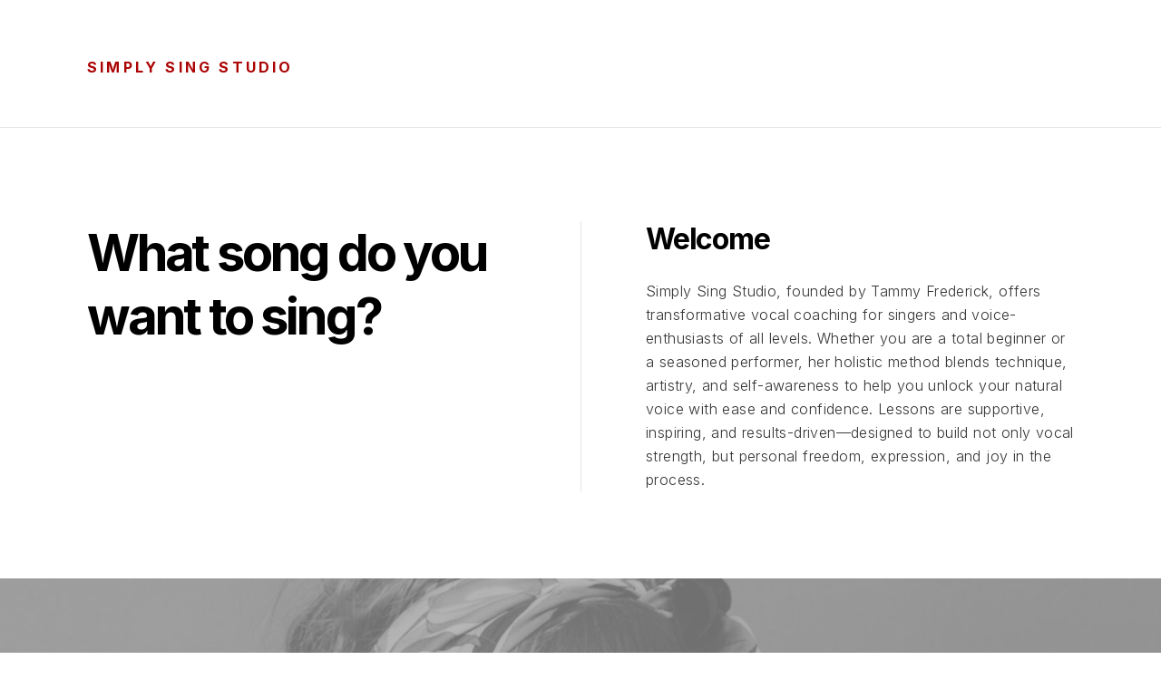

--- FILE ---
content_type: text/html
request_url: https://www.simplysing.ca/
body_size: 25508
content:
<!DOCTYPE HTML><html lang="en"><head><title>Simply Sing Studio</title><meta charset="utf-8" /><meta name="viewport" content="width=device-width,initial-scale=1" /><meta name="color-scheme" content="light only" /><meta name="description" content="New website possibility" /><meta property="og:site_name" content="Simply Sing Studio" /><meta property="og:title" content="Simply Sing Studio" /><meta property="og:type" content="website" /><meta property="og:description" content="New website possibility" /><meta property="og:image" content="https://www.simplysing.ca/assets/images/card.jpg?v=ee1f5444" /><meta property="og:image:type" content="image/jpeg" /><meta property="og:image:width" content="1280" /><meta property="og:image:height" content="800" /><meta property="og:url" content="https://www.simplysing.ca" /><meta property="twitter:card" content="summary_large_image" /><link rel="canonical" href="https://www.simplysing.ca" /><link href="https://fonts.googleapis.com/css2?display=swap&family=Inter:ital,wght@0,300;0,400;0,700;1,300;1,400;1,700" rel="stylesheet" type="text/css" /><style>html,body,div,span,applet,object,iframe,h1,h2,h3,h4,h5,h6,p,blockquote,pre,a,abbr,acronym,address,big,cite,code,del,dfn,em,img,ins,kbd,q,s,samp,small,strike,strong,sub,sup,tt,var,b,u,i,center,dl,dt,dd,ol,ul,li,fieldset,form,label,legend,table,caption,tbody,tfoot,thead,tr,th,td,article,aside,canvas,details,embed,figure,figcaption,footer,header,hgroup,menu,nav,output,ruby,section,summary,time,mark,audio,video{margin:0;padding:0;border:0;font-size:100%;font:inherit;vertical-align:baseline;}article,aside,details,figcaption,figure,footer,header,hgroup,menu,nav,section{display:block;}body{line-height:1;}ol,ul{list-style:none;}blockquote,q{quotes:none;}blockquote::before,blockquote::after,q::before,q::after{content:'';content:none;}table{border-collapse:collapse;border-spacing:0;}body{-webkit-text-size-adjust:none}mark{background-color:transparent;color:inherit}input::-moz-focus-inner{border:0;padding:0}input[type="text"],input[type="email"],select,textarea{-moz-appearance:none;-webkit-appearance:none;-ms-appearance:none;appearance:none}*, *::before, *::after {box-sizing: border-box;}body {line-height: 1.0;min-height: var(--viewport-height);min-width: 320px;overflow-x: hidden;word-wrap: break-word;background-color: #FFFFFF;}:root {--background-height: 100vh;--site-language-alignment: left;--site-language-direction: ltr;--site-language-flex-alignment: flex-start;--site-language-indent-left: 1;--site-language-indent-right: 0;--site-language-margin-left: 0;--site-language-margin-right: auto;--viewport-height: 100vh;}html {font-size: 16pt;}u {text-decoration: underline;}strong {color: inherit;font-weight: bolder;}em {font-style: italic;}code {background-color: rgba(144,144,144,0.25);border-radius: 0.25em;font-family: 'Lucida Console', 'Courier New', monospace;font-size: 0.9em;font-weight: normal;letter-spacing: 0;margin: 0 0.25em;padding: 0.25em 0.5em;text-indent: 0;}mark {background-color: rgba(144,144,144,0.25);}spoiler-text {-webkit-text-stroke: 0;background-color: rgba(32,32,32,0.75);text-shadow: none;text-stroke: 0;color: transparent;cursor: pointer;transition: color 0.1s ease-in-out;}spoiler-text.active {color: #FFFFFF;cursor: text;}s {text-decoration: line-through;}sub {font-size: smaller;vertical-align: sub;}sup {font-size: smaller;vertical-align: super;}a {color: inherit;text-decoration: underline;transition: color 0.25s ease;}a[onclick]:not([href]) {cursor: pointer;}unloaded-script {display: none;}.site-wrapper {-webkit-overflow-scrolling: touch;align-items: flex-start;display: flex;flex-direction: column;justify-content: flex-start;min-height: var(--viewport-height);overflow: hidden;position: relative;z-index: 2;}.site-main {--alignment: var(--site-language-alignment);--flex-alignment: var(--site-language-flex-alignment);--indent-left: var(--site-language-indent-left);--indent-right: var(--site-language-indent-right);--margin-left: var(--site-language-margin-left);--margin-right: var(--site-language-margin-right);--border-radius-tl: 0;--border-radius-tr: 0;--border-radius-br: 0;--border-radius-bl: 0;align-items: center;display: flex;flex-grow: 0;flex-shrink: 0;justify-content: center;max-width: 100%;position: relative;text-align: var(--alignment);z-index: 1;transition: opacity 1s ease-in-out 0s;}.site-main > .inner {--padding-horizontal: 6rem;--padding-vertical: 4rem;--spacing: 1.5rem;--width: 85rem;border-radius: var(--border-radius-tl) var(--border-radius-tr) var(--border-radius-br) var(--border-radius-bl);max-width: 100%;position: relative;width: var(--width);z-index: 1;padding: var(--padding-vertical) var(--padding-horizontal);}.site-main > .inner > * {margin-top: var(--spacing);margin-bottom: var(--spacing);}.site-main > .inner > :first-child {margin-top: 0 !important;}.site-main > .inner > :last-child {margin-bottom: 0 !important;}.site-main > .inner > .full {margin-left: calc(var(--padding-horizontal) * -1);max-width: calc(100% + calc(var(--padding-horizontal) * 2) + 0.4725px);width: calc(100% + calc(var(--padding-horizontal) * 2) + 0.4725px);}.site-main > .inner > .full:first-child {border-top-left-radius: inherit;border-top-right-radius: inherit;margin-top: calc(var(--padding-vertical) * -1) !important;}.site-main > .inner > .full:last-child {border-bottom-left-radius: inherit;border-bottom-right-radius: inherit;margin-bottom: calc(var(--padding-vertical) * -1) !important;}.site-main > .inner > .full.screen {border-radius: 0 !important;max-width: 100vw;position: relative;width: 100vw;left: 0;margin-left: calc(var(--padding-horizontal) * -1);right: auto;}body.is-loading .site-main {opacity: 0;}body #loader {background-position: center;background-repeat: no-repeat;background-size: contain;content: '';display: block;height: 3.75rem;left: calc(50% - 1.875rem);opacity: 0;pointer-events: none;position: fixed;top: calc(50% - 1.875rem);transition: opacity 1s ease, visibility 1s;visibility: hidden;width: 3.75rem;z-index: 100000;}body.with-loader #loader {background-image: url('[data-uri]');opacity: 1;transform: scale(1.0);visibility: visible;}body.is-loading {pointer-events: none;}body.is-playing.with-loader #loader {opacity: 0;transform: scale(0.5);transition: opacity 0.25s ease, transform 0.75s ease, visibility 0.25s;visibility: hidden;}body.is-instant .site-main, body.is-instant .site-main > .inner > *,body.is-instant .site-main > .inner > section > * {transition: none !important;}body.is-instant::after {display: none !important;transition: none !important;}.text-component {direction: var(--site-language-direction);position: relative;}.text-component span.p {display: block;position: relative;}.text-component span[style], .text-component strong, .text-component a, .text-component code, .text-component mark, .text-component spoiler-text {-webkit-text-fill-color: currentcolor;}.text-component.style-6 {text-transform: uppercase;color: #AB0303;font-family: 'Inter', sans-serif;letter-spacing: 0.2rem;width: calc(100% + 0.2rem);font-size: 1em;line-height: 1.25;font-weight: 700;}.text-component.style-6 a {text-decoration: underline;}.text-component.style-6 a:hover {text-decoration: none;}.text-component.style-6 span.p:nth-child(n + 2) {margin-top: 1rem;}.text-component.style-1 {color: #000000;font-family: 'Inter', sans-serif;letter-spacing: -0.2rem;width: 100%;font-size: 3.5em;line-height: 1.25;font-weight: 700;}.text-component.style-1 a {text-decoration: underline;}.text-component.style-1 a:hover {text-decoration: none;}.text-component.style-1 span.p:nth-child(n + 2) {margin-top: 1rem;}.text-component.style-1 > * {display: inline-block;line-height: 1.2;}.text-component.style-2 {color: #000000;font-family: 'Inter', sans-serif;letter-spacing: -0.075rem;width: 100%;font-size: 2em;line-height: 1.25;font-weight: 700;}.text-component.style-2 a {text-decoration: underline;}.text-component.style-2 a:hover {text-decoration: none;}.text-component.style-2 span.p:nth-child(n + 2) {margin-top: 1rem;}.text-component.style-3 {color: #343333;font-family: 'Inter', sans-serif;letter-spacing: 0.025rem;width: calc(100% + 0.025rem);font-size: 1em;line-height: 1.625;font-weight: 300;}.text-component.style-3 a {text-decoration: underline;}.text-component.style-3 a:hover {text-decoration: none;}.text-component.style-3 span.p:nth-child(n + 2) {margin-top: 1rem;}.text-component.style-5 {color: #FFFFFF;font-family: 'Inter', sans-serif;padding-left: calc(0.125rem * var(--indent-left));padding-right: calc(0.125rem * var(--indent-right));letter-spacing: -0.2rem;width: 100%;font-size: 5em;line-height: 1.25;font-weight: 700;}.text-component.style-5 a {text-decoration: underline;}.text-component.style-5 a:hover {text-decoration: none;}.text-component.style-5 span.p:nth-child(n + 2) {margin-top: 1rem;}.divider-component {align-items: center;border: 0;display: flex;justify-content: var(--flex-alignment);min-height: 1rem;padding: 0;position: relative;width: 100%;}.divider-component::before {content: '';}.divider-component.style-1:not(:first-child) {margin-top: 3rem !important;}.divider-component.style-1:not(:last-child) {margin-bottom: 3rem !important;}.divider-component.style-1::before {width: 100%;background-color: #E3E3E3;height: 1px;}.container-component {position: relative;}.container-component > .wrapper {vertical-align: top;position: relative;max-width: 100%;border-radius: inherit;}.container-component > .wrapper > .inner {vertical-align: top;position: relative;max-width: 100%;border-radius: inherit;text-align: var(--alignment);}.container-component.full:first-child > .wrapper {border-top-left-radius: inherit;border-top-right-radius: inherit;}.container-component.full:last-child > .wrapper {border-bottom-left-radius: inherit;border-bottom-right-radius: inherit;}.container-component.full:first-child > .wrapper > .inner {border-top-left-radius: inherit;border-top-right-radius: inherit;}.container-component.full:last-child > .wrapper > .inner {border-bottom-left-radius: inherit;border-bottom-right-radius: inherit;}.container-component.style-1 {display: flex;width: 100%;align-items: center;justify-content: flex-start;background-color: transparent;border-color: #E3E3E3;border-style: solid;}.container-component.style-1:not(:first-child) {margin-top: 6rem !important;}.container-component.style-1:not(:last-child) {margin-bottom: 6rem !important;}.container-component.style-1 > .wrapper > .inner {--gutters: 9rem;--padding-horizontal: 0rem;--padding-vertical: 0rem;padding: var(--padding-vertical) var(--padding-horizontal);}.container-component.style-1 > .wrapper {max-width: var(--width);width: 100%;}.container-component.style-1.default > .wrapper > .inner > * {margin-bottom: var(--spacing);margin-top: var(--spacing);}.container-component.style-1.default > .wrapper > .inner > *:first-child {margin-top: 0 !important;}.container-component.style-1.default > .wrapper > .inner > *:last-child {margin-bottom: 0 !important;}.container-component.style-1.columns > .wrapper > .inner {flex-wrap: wrap;display: flex;align-items: flex-start;}.container-component.style-1.columns > .wrapper > .inner > * {flex-grow: 0;flex-shrink: 0;max-width: 100%;text-align: var(--alignment);padding: 0 0 0 var(--gutters);}.container-component.style-1.columns > .wrapper > .inner > * > * {margin-bottom: var(--spacing);margin-top: var(--spacing);}.container-component.style-1.columns > .wrapper > .inner > * > *:first-child {margin-top: 0 !important;}.container-component.style-1.columns > .wrapper > .inner > * > *:last-child {margin-bottom: 0 !important;}.container-component.style-1.columns > .wrapper > .inner > *:first-child {margin-left: calc(var(--gutters) * -1);}.container-component.style-1.columns > .wrapper > .inner > *::before {border-left: solid 1px #E3E3E3;content: '';display: block;margin-left: calc((var(--gutters) * -0.5) - 0.5px);position: absolute;width: 0;height: calc(100% - (var(--padding-vertical) * 2));top: var(--padding-vertical);}.container-component.style-1.columns > .wrapper > .inner > *:first-child::before {display: none;}.container-component.style-1.default > .wrapper > .inner > .full {margin-left: calc(var(--padding-horizontal) * -1);max-width: none !important;width: calc(100% + (var(--padding-horizontal) * 2) + 0.4725px);}.container-component.style-1.default > .wrapper > .inner > .full:first-child {margin-top: calc(var(--padding-vertical) * -1) !important;border-top-left-radius: inherit;border-top-right-radius: inherit;}.container-component.style-1.default > .wrapper > .inner > .full:last-child {margin-bottom: calc(var(--padding-vertical) * -1) !important;border-bottom-left-radius: inherit;border-bottom-right-radius: inherit;}.container-component.style-1.columns > .wrapper > .inner > div > .full {margin-left: calc((var(--gutters) * -0.5) + 0.5px);max-width: none !important;width: calc(100% + var(--gutters) + 0.4725px - 1px);}.container-component.style-1.columns > .wrapper > .inner > div:first-child > .full {margin-left: calc(var(--padding-horizontal) * -1);width: calc(100% + var(--padding-horizontal) + calc(var(--gutters) * 0.5) + 0.4725px - 0.5px);}.container-component.style-1.columns > .wrapper > .inner > div:last-child > .full {width: calc(100% + var(--padding-horizontal) + calc(var(--gutters) * 0.5) + 0.4725px - 0.5px);}.container-component.style-1.columns > .wrapper > .inner > div > .full:first-child {margin-top: calc(var(--padding-vertical) * -1) !important;}.container-component.style-1.columns > .wrapper > .inner > div > .full:last-child {margin-bottom: calc(var(--padding-vertical) * -1) !important;}.container-component.style-1.columns > .wrapper > .inner > div:first-child, .container-component.style-1.columns > .wrapper > .inner > div:first-child > .full:first-child {border-top-left-radius: inherit;}.container-component.style-1.columns > .wrapper > .inner > div:last-child, .container-component.style-1.columns > .wrapper > .inner > div:last-child > .full:first-child {border-top-right-radius: inherit;}.container-component.style-1.columns > .wrapper > .inner > .full {align-self: stretch;}.container-component.style-1.columns > .wrapper > .inner > .full:first-child {border-bottom-left-radius: inherit;border-top-left-radius: inherit;}.container-component.style-1.columns > .wrapper > .inner > .full:last-child {border-bottom-right-radius: inherit;border-top-right-radius: inherit;}.container-component.style-1.columns > .wrapper > .inner > .full > .full:first-child:last-child {border-radius: inherit;height: calc(100% + (var(--padding-vertical) * 2));}.container-component.style-1.columns > .wrapper > .inner > .full > .full:first-child:last-child > * {border-radius: inherit;height: 100%;position: absolute;width: 100%;}.container-component.instance-4 > .wrapper > .inner > :nth-child(1) {width: calc(50% + (var(--gutters) / 2));}.container-component.instance-4 > .wrapper > .inner > :nth-child(2) {width: calc(50% + (var(--gutters) / 2));}.container-component.style-2 {display: flex;width: 100%;align-items: center;justify-content: flex-start;background-attachment: fixed;--background-parallax-intensity: 0.75;border-color: rgba(0,0,0,0.09);border-style: solid;}.container-component.style-2:not(:first-child) {margin-top: 6rem !important;}.container-component.style-2:not(:last-child) {margin-bottom: 6rem !important;}.container-component.style-2 > .wrapper > .inner {--gutters: 6rem;--padding-vertical: 12rem;padding: var(--padding-vertical) var(--padding-horizontal);}.container-component.style-2 > .wrapper {max-width: 60rem;width: 100%;}body.touch .container-component.style-2 {background-attachment: scroll;--background-parallax-intensity: 0 !important;}.container-component.style-2.default > .wrapper > .inner > * {margin-bottom: var(--spacing);margin-top: var(--spacing);}.container-component.style-2.default > .wrapper > .inner > *:first-child {margin-top: 0 !important;}.container-component.style-2.default > .wrapper > .inner > *:last-child {margin-bottom: 0 !important;}.container-component.style-2.columns > .wrapper > .inner {flex-wrap: wrap;display: flex;align-items: center;}.container-component.style-2.columns > .wrapper > .inner > * {flex-grow: 0;flex-shrink: 0;max-width: 100%;text-align: var(--alignment);padding: 0 0 0 var(--gutters);}.container-component.style-2.columns > .wrapper > .inner > * > * {margin-bottom: var(--spacing);margin-top: var(--spacing);}.container-component.style-2.columns > .wrapper > .inner > * > *:first-child {margin-top: 0 !important;}.container-component.style-2.columns > .wrapper > .inner > * > *:last-child {margin-bottom: 0 !important;}.container-component.style-2.columns > .wrapper > .inner > *:first-child {margin-left: calc(var(--gutters) * -1);}.container-component.style-2.columns > .wrapper > .inner > *::before {border-left: solid 1px rgba(0,0,0,0.09);content: '';display: block;margin-left: calc((var(--gutters) * -0.5) - 0.5px);position: absolute;width: 0;height: calc(100% - (var(--padding-vertical) * 2));top: var(--padding-vertical);}.container-component.style-2.columns > .wrapper > .inner > *:first-child::before {display: none;}.container-component.style-2.default > .wrapper > .inner > .full {margin-left: calc(var(--padding-horizontal) * -1);max-width: none !important;width: calc(100% + (var(--padding-horizontal) * 2) + 0.4725px);}.container-component.style-2.default > .wrapper > .inner > .full:first-child {margin-top: calc(var(--padding-vertical) * -1) !important;border-top-left-radius: inherit;border-top-right-radius: inherit;}.container-component.style-2.default > .wrapper > .inner > .full:last-child {margin-bottom: calc(var(--padding-vertical) * -1) !important;border-bottom-left-radius: inherit;border-bottom-right-radius: inherit;}.container-component.style-2.columns > .wrapper > .inner > div > .full {margin-left: calc((var(--gutters) * -0.5) + 0.5px);max-width: none !important;width: calc(100% + var(--gutters) + 0.4725px - 1px);}.container-component.style-2.columns > .wrapper > .inner > div:first-child > .full {margin-left: calc(var(--padding-horizontal) * -1);width: calc(100% + var(--padding-horizontal) + calc(var(--gutters) * 0.5) + 0.4725px - 0.5px);}.container-component.style-2.columns > .wrapper > .inner > div:last-child > .full {width: calc(100% + var(--padding-horizontal) + calc(var(--gutters) * 0.5) + 0.4725px - 0.5px);}.container-component.style-2.columns > .wrapper > .inner > div > .full:first-child {margin-top: calc(var(--padding-vertical) * -1) !important;}.container-component.style-2.columns > .wrapper > .inner > div > .full:last-child {margin-bottom: calc(var(--padding-vertical) * -1) !important;}.container-component.style-2.columns > .wrapper > .inner > .full {align-self: stretch;}.container-component.style-2.columns > .wrapper > .inner > .full:first-child {border-bottom-left-radius: inherit;border-top-left-radius: inherit;}.container-component.style-2.columns > .wrapper > .inner > .full:last-child {border-bottom-right-radius: inherit;border-top-right-radius: inherit;}.container-component.style-2.columns > .wrapper > .inner > .full > .full:first-child:last-child {border-radius: inherit;height: calc(100% + (var(--padding-vertical) * 2));}.container-component.style-2.columns > .wrapper > .inner > .full > .full:first-child:last-child > * {border-radius: inherit;height: 100%;position: absolute;width: 100%;}.container-component.instance-1 {background-image: linear-gradient(to top, rgba(143,143,143,0.541), rgba(143,143,143,0.541)), url('assets/images/container01.jpg?v=ee1f5444');background-position: 0% 0%, 50% calc(50% - (((var(--scroll-y, 0) * 1px) - (var(--element-top, 0) * 1px)) * var(--background-parallax-intensity, 0)) );background-repeat: repeat, repeat;background-size: auto, cover;}.container-component.instance-3 > .wrapper > .inner > :nth-child(1) {width: calc(50% + (var(--gutters) / 2));}.container-component.instance-3 > .wrapper > .inner > :nth-child(2) {width: calc(50% + (var(--gutters) / 2));}.container-component.instance-6 {background-image: linear-gradient(to top, rgba(143,143,143,0.541), rgba(143,143,143,0.541)), url('assets/images/container06.jpg?v=ee1f5444');background-position: 0% 0%, 50% calc(50% - (((var(--scroll-y, 0) * 1px) - (var(--element-top, 0) * 1px)) * var(--background-parallax-intensity, 0)) );background-repeat: repeat, repeat;background-size: auto, cover;}.container-component.instance-14 > .wrapper > .inner > :nth-child(1) {width: calc(50% + (var(--gutters) / 2));}.container-component.instance-14 > .wrapper > .inner > :nth-child(2) {width: calc(50% + (var(--gutters) / 2));}.container-component.instance-12 {background-image: linear-gradient(to top, rgba(143,143,143,0.541), rgba(143,143,143,0.541)), url('assets/images/container12.jpg?v=ee1f5444');background-position: 0% 0%, 50% calc(50% - (((var(--scroll-y, 0) * 1px) - (var(--element-top, 0) * 1px)) * var(--background-parallax-intensity, 0)) );background-repeat: repeat, repeat;background-size: auto, cover;}.container-component.instance-8 > .wrapper > .inner > :nth-child(1) {width: calc(50% + (var(--gutters) / 2));}.container-component.instance-8 > .wrapper > .inner > :nth-child(2) {width: calc(50% + (var(--gutters) / 2));}.container-component.instance-10 {background-image: linear-gradient(to top, rgba(143,143,143,0.541), rgba(143,143,143,0.541)), url('assets/images/container10.jpg?v=ee1f5444');background-position: 0% 0%, 50% calc(50% - (((var(--scroll-y, 0) * 1px) - (var(--element-top, 0) * 1px)) * var(--background-parallax-intensity, 0)) );background-repeat: repeat, repeat;background-size: auto, cover;}.container-component.instance-2 > .wrapper > .inner > :nth-child(1) {width: calc(50% + (var(--gutters) / 2));}.container-component.instance-2 > .wrapper > .inner > :nth-child(2) {width: calc(50% + (var(--gutters) / 2));}.container-component.instance-7 {background-image: linear-gradient(to top, rgba(143,143,143,0.541), rgba(143,143,143,0.541)), url('assets/images/container07.jpg?v=ee1f5444');background-position: 0% 0%, 50% calc(50% - (((var(--scroll-y, 0) * 1px) - (var(--element-top, 0) * 1px)) * var(--background-parallax-intensity, 0)) );background-repeat: repeat, repeat;background-size: auto, cover;}.container-component.instance-11 > .wrapper > .inner > :nth-child(1) {width: calc(50% + (var(--gutters) / 2));}.container-component.instance-11 > .wrapper > .inner > :nth-child(2) {width: calc(50% + (var(--gutters) / 2));}.container-component.instance-5 {background-image: linear-gradient(to top, rgba(143,143,143,0.541), rgba(143,143,143,0.541)), url('assets/images/container05.jpg?v=ee1f5444');background-position: 0% 0%, 50% calc(50% - (((var(--scroll-y, 0) * 1px) - (var(--element-top, 0) * 1px)) * var(--background-parallax-intensity, 0)) );background-repeat: repeat, repeat;background-size: auto, cover;}.buttons-component {cursor: default;display: flex;justify-content: var(--flex-alignment);letter-spacing: 0;padding: 0;}.buttons-component > li {max-width: 100%;text-align: var(--alignment);}.buttons-component > li > a {align-items: center;justify-content: center;max-width: 100%;text-align: center;text-decoration: none;vertical-align: middle;white-space: nowrap;}.buttons-component.style-1 {gap: 1.25rem;flex-direction: row;flex-wrap: wrap;}.buttons-component.style-1:not(:first-child) {margin-top: 3rem !important;}.buttons-component.style-1:not(:last-child) {margin-bottom: 3rem !important;}.buttons-component.style-1 > li > a {display: inline-flex;width: auto;height: 4.25rem;line-height: 4.25rem;padding: 0 2.125rem;vertical-align: middle;font-family: 'Inter', sans-serif;letter-spacing: 0.025rem;padding-left: calc(0.025rem + 2.125rem);font-size: 1em;font-weight: 400;border-radius: 0rem;background-color: #000000;color: #FFFFFF;transition: transform 0.25s ease, color 0.25s ease, background-color 0.25s ease, border-color 0.25s ease;}.buttons-component.style-1 > li > a > svg {display: block;fill: #FFFFFF;flex-grow: 0;flex-shrink: 0;height: 100%;min-width: 16px;pointer-events: none;width: 1.5em;margin-left: -0.125em;margin-right: calc(1rem + 0.025rem);transition: fill 0.25s ease;}.buttons-component.style-1 > li > a > .label {direction: var(--site-language-direction);overflow: hidden;}.buttons-component.style-1 > li > a:hover {background-color: #AD0E0E !important;transform: scale(1.025);}.icons-component {display: flex;flex-wrap: wrap;justify-content: var(--flex-alignment);letter-spacing: 0;padding: 0;}.icons-component > li {position: relative;z-index: 1;}.icons-component > li > a {align-items: center;display: flex;justify-content: center;}.icons-component > li > a > svg {display: block;pointer-events: none;position: relative;}.icons-component > li > a + svg {display: block;height: 100%;left: 0;pointer-events: none;position: absolute;top: 0;width: 100%;z-index: -1;}.icons-component > li > a > .label {display: none;}.icons-component.style-1 {font-size: 1.75em;gap: 1.5rem;}.icons-component.style-1 > li > a {border-radius: 0.5rem;height: 1em;width: 1em;transition: transform 0.25s ease, color 0.25s ease, background-color 0.25s ease, border-color 0.25s ease;}.icons-component.style-1 > li > a > svg {height: 100%;width: 100%;fill: #AD0E0E;transition: fill 0.25s ease;}.icons-component.style-1 > li > a + svg {transition: transform 0.25s ease, fill 0.25s ease, stroke 0.25s ease;}.icons-component.style-1 > li > a:hover {transform: scale(1.2);}.icons-component.style-1 > li > a:hover + svg {transform: scale(1.2);}.form-component {display: flex;justify-content: var(--flex-alignment);}.form-component > .inner {display: flex;flex-direction: column;flex-wrap: wrap;max-width: 100%;}.form-component label {direction: var(--site-language-direction);display: block;}.form-component .field[data-type="label"] + div {margin-top: 0 !important;}.form-component .field button {align-items: center;background-color: transparent;border: 0;cursor: pointer;display: flex;justify-content: center;position: absolute;}.form-component .field button > svg {height: 50%;min-width: 100%;}.form-component input[type="text"], .form-component input[type="email"], .form-component input[type="tel"], .form-component input[type="number"], .form-component textarea, .form-component select, .form-component .file, .form-component .date {background-color: transparent;border: 0;direction: var(--site-language-direction);display: block;outline: 0;text-align: var(--site-language-alignment);width: 100%;}.form-component input[type="tel"] {-webkit-appearance: none;}.form-component textarea {height: 10rem;line-height: normal;}.form-component select {background-repeat: no-repeat;background-size: 1rem;text-overflow: ellipsis;-webkit-appearance: none;}.form-component select option {background-color: white;color: black;}.form-component select::-ms-expand {display: none;}.form-component p {display: block;}.form-component input[type="checkbox"] {-webkit-appearance: none;display: block;float: left;margin-right: -2rem;opacity: 0;width: 1rem;z-index: -1;}.form-component input[type="checkbox"] + label {align-items: center;display: inline-flex;line-height: 1.6;text-align: var(--site-language-alignment);}.form-component input[type="checkbox"] + label::before {background-position: center;background-repeat: no-repeat;content: '';cursor: pointer;display: inline-block;flex-grow: 0;flex-shrink: 0;vertical-align: middle;}.form-component input[type="number"] {-webkit-appearance: none;-moz-appearance: textfield;}.form-component input[type="number"]::-webkit-inner-spin-button, .form-component input[type="number"]::-webkit-outer-spin-button {-webkit-appearance: none;}.form-component .number {position: relative;}.form-component .number > input[type="number"] {text-align: center;}.form-component .field .number > button > svg {height: 40%;}.form-component .file {position: relative;}.form-component .file > input[type="file"] {cursor: pointer;height: 100%;left: 0;opacity: 0;position: absolute;top: 0;width: 100%;}.form-component .file[data-filename]::before {background-repeat: no-repeat;content: attr(data-filename);display: block;height: 100%;overflow: hidden;position: absolute;text-overflow: ellipsis;top: 0;white-space: nowrap;}.form-component .file[data-filename=""]::before {background-image: none !important;content: attr(data-placeholder);padding-left: 0 !important;}.form-component .field .file > button > svg {height: 53%;}.form-component .date {overflow: hidden;position: relative;}.form-component .date input[type="date"] {cursor: pointer;display: block;height: 100%;left: 0;opacity: 0;position: absolute;top: 0;width: 100vw;}.form-component .date[data-value]::before {background-repeat: no-repeat;display: block;height: 100%;overflow: hidden;position: absolute;text-overflow: ellipsis;top: 0;white-space: nowrap;}.form-component .date:not([data-value=""])::before {content: attr(data-value);}.form-component .date[data-value=""]::before {content: attr(data-placeholder);}.form-component .field .date > button > svg {height: 60%;}.form-component .actions {max-width: 100%;}.form-component .actions button {align-items: center;background-color: transparent;border: 0;cursor: pointer;display: inline-flex;justify-content: center;max-width: 100%;text-align: center;vertical-align: middle;white-space: nowrap;}.form-component .actions button:disabled {cursor: default;opacity: 0.35;pointer-events: none;}@keyframes button-spinner {0% {transform: rotate(0deg);}100% {transform: rotate(360deg);}}.form-component.instance-1:not(:first-child) {margin-top: 1.375rem !important;}.form-component.instance-1:not(:last-child) {margin-bottom: 1.375rem !important;}.form-component.instance-1 > .inner > * {margin: 1rem 0 0 0;max-width: 100%;}.form-component.instance-1 > .inner > :first-child {margin: 0;}.form-component.instance-1 > .inner {width: 28rem;}.form-component.instance-1 label:first-child {margin: 0.25rem 0 0.75rem 0;font-size: 1em;line-height: 1.5;font-family: 'Inter', sans-serif;font-weight: 700;color: #FFFFFF;}.form-component.instance-1 .field button {background-size: 1.7rem;height: calc(3.4rem - 2px);width: calc(3.4rem - 2px);border-radius: 0.32rem;background-color: #000000;transition: color 0.25s ease, background-color 0.25s ease, border-color 0.25s ease;}.form-component.instance-1 .field button svg {fill: #FFFFFF;transition: fill 0.25s ease;}.form-component.instance-1 input[type="text"], .form-component.instance-1 input[type="email"], .form-component.instance-1 input[type="tel"], .form-component.instance-1 input[type="number"], .form-component.instance-1 textarea, .form-component.instance-1 select, .form-component.instance-1 .file, .form-component.instance-1 .date {font-size: 1em;font-family: 'Inter', sans-serif;letter-spacing: 0.025rem;padding-left: calc(0.025rem + 1.4875rem);font-weight: 300;border-radius: 0.5rem;color: #000000;border: solid 1px #E3E3E3;}.form-component.instance-1 input[type="text"], .form-component.instance-1 input[type="email"], .form-component.instance-1 input[type="tel"], .form-component.instance-1 input[type="number"], .form-component.instance-1 select, .form-component.instance-1 .file, .form-component.instance-1 .date {height: 4.25rem;padding: 0 1.4875rem;line-height: calc(4.25rem - 2px);}.form-component.instance-1 textarea {padding: 1.4875rem;height: 10rem;line-height: 1.625;padding-top: 1.203125rem;}.form-component.instance-1 select {background-image: url("data:image/svg+xml;charset=utf8,%3Csvg xmlns='http://www.w3.org/2000/svg' width='504' height='552' preserveAspectRatio='none' viewBox='0 0 504 552'%3E%3Cpath d='M483.9,210.9L252,442.9L20.1,210.9l67.9-67.9L252,307.1l164.1-164.1L483.9,210.9z' fill='%23E3E3E3' /%3E%3C/svg%3E");background-position: calc(100% - 1.4875rem) center;padding-right: 3.9375rem;}.form-component.instance-1 input[type="checkbox"] + label::before {border-radius: 0.5rem;color: #000000;border: solid 1px #E3E3E3;background-size: 1.80625rem;height: 3.1875rem;width: 3.1875rem;margin-right: 1.59375rem;}.form-component.instance-1 input[type="checkbox"]:checked + label::before {background-image: url("data:image/svg+xml;charset=utf8,%3Csvg xmlns='http://www.w3.org/2000/svg' width='648' height='552' preserveAspectRatio='none' viewBox='0 0 648 552'%3E%3Cpath d='M225.3,517.7L2.1,293.1l68.1-67.7L226,382.3L578.1,35.6l67.4,68.4L225.3,517.7z' fill='%23000000' /%3E%3C/svg%3E");}.form-component.instance-1 .number > input[type="number"] {padding-left: 3.9rem;padding-right: 3.9rem;}.form-component.instance-1 .number > button.decrement {bottom: calc(0.425rem + 1px);left: calc(0.425rem + 1px);}.form-component.instance-1 .number > button.increment {bottom: calc(0.425rem + 1px);right: calc(0.425rem + 1px);}.form-component.instance-1 .file::before {width: calc(100% - 5.7375rem);background-image: url("data:image/svg+xml;charset=utf8,%3Csvg xmlns='http://www.w3.org/2000/svg' width='40' height='40' preserveAspectRatio='none' viewBox='0 0 40 40'%3E%3Cpath d='M27.4,4.5c-0.4-0.4-0.8-0.7-1.5-0.9c-0.6-0.3-1.2-0.4-1.7-0.4H7.1c-0.5,0-0.9,0.2-1.3,0.5S5.3,4.5,5.3,5.1v30.7 c0,0.5,0.2,0.9,0.5,1.3c0.4,0.4,0.8,0.5,1.3,0.5h25.8c0.5,0,0.9-0.2,1.3-0.5c0.4-0.4,0.5-0.8,0.5-1.3V13.7c0-0.5-0.1-1.1-0.4-1.7 c-0.3-0.6-0.6-1.1-0.9-1.5L27.4,4.5z M25.7,6.2l6,6c0.2,0.2,0.3,0.4,0.4,0.8h-7.2V5.8C25.3,5.9,25.5,6.1,25.7,6.2z M7.7,35.2V5.7 h14.7v8c0,0.5,0.2,0.9,0.5,1.3c0.4,0.4,0.8,0.5,1.3,0.5h8v19.7H7.7z' style='opacity: 0.375' fill='%23000000' /%3E%3C/svg%3E");background-size: 1rem;background-position: left;padding-left: 1.4rem;}.form-component.instance-1 .file > button {bottom: 0.425rem;right: 0.425rem;}.form-component.instance-1 .date::before {width: calc(100% - 5.7375rem);}.form-component.instance-1 .date > button {bottom: 0.425rem;right: 0.425rem;}.form-component.instance-1 input[type="checkbox"] + label, .form-component.instance-1 p {font-size: 1em;line-height: 1.625;font-family: 'Inter', sans-serif;letter-spacing: 0.025rem;padding-left: 0.025rem;font-weight: 300;color: #000000;}.form-component.instance-1 .actions button {display: inline-block;width: auto;height: 4.25rem;line-height: 4.25rem;padding: 0 2.125rem;vertical-align: middle;font-family: 'Inter', sans-serif;letter-spacing: 0.025rem;padding-left: calc(0.025rem + 2.125rem);font-size: 1em;font-weight: 400;border-radius: 0rem;direction: var(--site-language-direction);overflow: hidden;text-overflow: ellipsis;background-color: #000000;color: #FFFFFF;transition: color 0.25s ease, background-color 0.25s ease, border-color 0.25s ease;position: relative;}.form-component.instance-1 > .inner > :first-child > label:first-child {margin-top: 0;}.form-component.instance-1 .actions button::before {animation: button-spinner 1s infinite linear;background-image: url('[data-uri]');background-position: center;background-repeat: no-repeat;background-size: 3.1875rem;content: '';display: block;height: 3.1875rem;left: 50%;margin: -1.59375rem 0 0 -1.59375rem;opacity: 0;pointer-events: none;position: absolute;top: 50%;transition: opacity 0.25s ease;transition-delay: 0s;width: 3.1875rem;}.form-component.instance-1 .actions button.waiting {color: transparent;}.form-component.instance-1 .actions button.waiting svg {fill: transparent;}.form-component.instance-1 .actions button.waiting::before {opacity: 1.0;transition-delay: 0.125s;}.form-component.instance-1 ::-webkit-input-placeholder {color: #000000;opacity: 0.55;}.form-component.instance-1 :-moz-placeholder {color: #000000;opacity: 0.55;}.form-component.instance-1 ::-moz-placeholder {color: #000000;opacity: 0.55;}.form-component.instance-1 :-ms-input-placeholder {color: #000000;opacity: 0.55;}.form-component.instance-1 .file[data-filename=""]::before {color: #000000;opacity: 0.55;}.form-component.instance-1 .date[data-value=""]::before {color: #000000;opacity: 0.55;}.form-component.instance-1 input[name="data-url"] {display: none;}@media (max-width: 1920px) {}@media (max-width: 1680px) {html {font-size: 12pt;}}@media (max-width: 1280px) {html {font-size: 12pt;}.container-component.style-2 {background-attachment: scroll;--background-parallax-intensity: 0 !important;}}@media (max-width: 1024px) {}@media (max-width: 980px) {html {font-size: 10pt;}}@media (max-width: 736px) {html {font-size: 10pt;}.site-main > .inner {--padding-horizontal: 2rem;--padding-vertical: 3.5rem;--spacing: 1.5rem;}.text-component.style-6 {letter-spacing: 0.175rem;width: calc(100% + 0.175rem);font-size: 1em;line-height: 1.25;}.text-component.style-1 {letter-spacing: -0.175rem;width: 100%;font-size: 3em;line-height: 1.25;}.text-component.style-2 {letter-spacing: -0.065625rem;width: 100%;font-size: 2em;line-height: 1.25;}.text-component.style-3 {letter-spacing: 0.021875rem;width: calc(100% + 0.021875rem);font-size: 1em;line-height: 1.625;}.text-component.style-5 {padding-left: calc(0.09375rem * var(--indent-left));padding-right: calc(0.09375rem * var(--indent-right));letter-spacing: -0.175rem;width: 100%;font-size: 3.5em;line-height: 1.25;}.divider-component.style-1:not(:first-child) {margin-top: 2rem !important;}.divider-component.style-1:not(:last-child) {margin-bottom: 2rem !important;}.container-component.style-1:not(:first-child) {margin-top: 4rem !important;}.container-component.style-1:not(:last-child) {margin-bottom: 4rem !important;}.container-component.style-1 > .wrapper > .inner {--gutters: 4rem;--padding-horizontal: 0rem;--padding-vertical: 0rem;}.container-component.style-1.columns > .wrapper > .inner {flex-direction: column !important;flex-wrap: nowrap !important;}.container-component.style-1.columns > .wrapper > .inner > span {height: 0;margin-top: calc(var(--gutters) * -1);pointer-events: none;visibility: hidden;}.container-component.style-1.columns > .wrapper > .inner > span:first-child + div::before {display: none !important;}.container-component.style-1.columns > .wrapper > .inner > *:first-child {margin-left: 0 !important;padding-top: 0 !important;}.container-component.style-1.columns > .wrapper > .inner > * {padding: calc(var(--gutters) * 0.5) 0 !important;}.container-component.style-1.columns > .wrapper > .inner > *::before {border-top: solid 1px #E3E3E3 !important;height: 0 !important;margin-left: 0 !important;top: auto !important;margin-top: calc((var(--gutters) * -0.5) - 0.5px) !important;left: var(--padding-horizontal) !important;width: calc(100% - (var(--padding-horizontal) * 2)) !important;}.container-component.style-1.columns > .wrapper > .inner > *:last-child {padding-bottom: 0 !important;}.container-component.style-1.columns > .wrapper > .inner > *:first-child::before {display: none !important;}.container-component.style-1.columns > .wrapper > .inner > *:last-child::before {display: block !important;}.container-component.style-1.columns > .wrapper > .inner > div > .full {margin-left: calc(var(--padding-horizontal) * -1);width: calc(100% + (var(--padding-horizontal) * 2) + 0.4725px);}.container-component.style-1.columns > .wrapper > .inner > div:first-of-type > .full {margin-left: calc(var(--padding-horizontal) * -1);width: calc(100% + (var(--padding-horizontal) * 2) + 0.4725px);}.container-component.style-1.columns > .wrapper > .inner > div:last-of-type > .full {margin-left: calc(var(--padding-horizontal) * -1);width: calc(100% + (var(--padding-horizontal) * 2) + 0.4725px);}.container-component.style-1.columns > .wrapper > .inner > div > .full:first-child {margin-top: calc((var(--gutters) * -0.5) + 0.5px) !important;}.container-component.style-1.columns > .wrapper > .inner > div > .full:last-child {margin-bottom: calc((var(--gutters) * -0.5) + 0.5px) !important;}.container-component.style-1.columns > .wrapper > .inner > div:first-of-type > .full:first-child {margin-top: calc(var(--padding-vertical) * -1) !important;}.container-component.style-1.columns > .wrapper > .inner > div:last-of-type > .full:last-child {margin-bottom: calc(var(--padding-vertical) * -1) !important;}.container-component.style-1.columns > .wrapper > .inner > div:first-of-type, .container-component.style-1.columns > .wrapper > .inner > div:first-of-type > .full:first-child {border-top-left-radius: inherit;border-top-right-radius: inherit;}.container-component.style-1.columns > .wrapper > .inner > div:last-of-type, .container-component.style-1.columns > .wrapper > .inner > div:last-of-type > .full:last-child {border-bottom-left-radius: inherit;border-bottom-right-radius: inherit;}.container-component.style-1.columns > .wrapper > .inner > div:first-of-type, .container-component.style-1.columns > .wrapper > .inner > div:first-of-type > .full:last-child {border-bottom-left-radius: 0 !important;}.container-component.style-1.columns > .wrapper > .inner > div:last-of-type, .container-component.style-1.columns > .wrapper > .inner > div:last-of-type > .full:first-child {border-top-right-radius: 0 !important;}.container-component.style-1.columns > .wrapper > .inner > .full > .full:first-child:last-child {height: auto;}.container-component.style-1.columns > .wrapper > .inner > .full > .full:first-child:last-child > * {height: auto;position: relative;width: auto;}.container-component.instance-4 > .wrapper > .inner > :nth-child(1) {min-height: 100% !important;width: 100% !important;}.container-component.instance-4 > .wrapper > .inner > :nth-child(2) {min-height: 100% !important;width: 100% !important;}.container-component.style-2:not(:first-child) {margin-top: 4rem !important;}.container-component.style-2:not(:last-child) {margin-bottom: 4rem !important;}.container-component.style-2 > .wrapper > .inner {--gutters: 6rem;--padding-vertical: 6rem;}.container-component.style-2.columns > .wrapper > .inner {flex-direction: column !important;flex-wrap: nowrap !important;}.container-component.style-2.columns > .wrapper > .inner > span {height: 0;margin-top: calc(var(--gutters) * -1);pointer-events: none;visibility: hidden;}.container-component.style-2.columns > .wrapper > .inner > span:first-child + div::before {display: none !important;}.container-component.style-2.columns > .wrapper > .inner > *:first-child {margin-left: 0 !important;padding-top: 0 !important;}.container-component.style-2.columns > .wrapper > .inner > * {padding: calc(var(--gutters) * 0.5) 0 !important;}.container-component.style-2.columns > .wrapper > .inner > *::before {border-top: solid 1px rgba(0,0,0,0.09) !important;height: 0 !important;margin-left: 0 !important;top: auto !important;margin-top: calc((var(--gutters) * -0.5) - 0.5px) !important;left: var(--padding-horizontal) !important;width: calc(100% - (var(--padding-horizontal) * 2)) !important;}.container-component.style-2.columns > .wrapper > .inner > *:last-child {padding-bottom: 0 !important;}.container-component.style-2.columns > .wrapper > .inner > *:first-child::before {display: none !important;}.container-component.style-2.columns > .wrapper > .inner > *:last-child::before {display: block !important;}.container-component.style-2.columns > .wrapper > .inner > div > .full {margin-left: calc(var(--padding-horizontal) * -1);width: calc(100% + (var(--padding-horizontal) * 2) + 0.4725px);}.container-component.style-2.columns > .wrapper > .inner > div:first-of-type > .full {margin-left: calc(var(--padding-horizontal) * -1);width: calc(100% + (var(--padding-horizontal) * 2) + 0.4725px);}.container-component.style-2.columns > .wrapper > .inner > div:last-of-type > .full {margin-left: calc(var(--padding-horizontal) * -1);width: calc(100% + (var(--padding-horizontal) * 2) + 0.4725px);}.container-component.style-2.columns > .wrapper > .inner > div > .full:first-child {margin-top: calc((var(--gutters) * -0.5) + 0.5px) !important;}.container-component.style-2.columns > .wrapper > .inner > div > .full:last-child {margin-bottom: calc((var(--gutters) * -0.5) + 0.5px) !important;}.container-component.style-2.columns > .wrapper > .inner > div:first-of-type > .full:first-child {margin-top: calc(var(--padding-vertical) * -1) !important;}.container-component.style-2.columns > .wrapper > .inner > div:last-of-type > .full:last-child {margin-bottom: calc(var(--padding-vertical) * -1) !important;}.container-component.style-2.columns > .wrapper > .inner > div:first-of-type, .container-component.style-2.columns > .wrapper > .inner > div:first-of-type > .full:first-child {border-top-left-radius: inherit;border-top-right-radius: inherit;}.container-component.style-2.columns > .wrapper > .inner > div:last-of-type, .container-component.style-2.columns > .wrapper > .inner > div:last-of-type > .full:last-child {border-bottom-left-radius: inherit;border-bottom-right-radius: inherit;}.container-component.style-2.columns > .wrapper > .inner > div:first-of-type, .container-component.style-2.columns > .wrapper > .inner > div:first-of-type > .full:last-child {border-bottom-left-radius: 0 !important;}.container-component.style-2.columns > .wrapper > .inner > div:last-of-type, .container-component.style-2.columns > .wrapper > .inner > div:last-of-type > .full:first-child {border-top-right-radius: 0 !important;}.container-component.style-2.columns > .wrapper > .inner > .full > .full:first-child:last-child {height: auto;}.container-component.style-2.columns > .wrapper > .inner > .full > .full:first-child:last-child > * {height: auto;position: relative;width: auto;}.container-component.instance-3 > .wrapper > .inner > :nth-child(1) {min-height: 100% !important;width: 100% !important;}.container-component.instance-3 > .wrapper > .inner > :nth-child(2) {min-height: 100% !important;width: 100% !important;}.container-component.instance-14 > .wrapper > .inner > :nth-child(1) {min-height: 100% !important;width: 100% !important;}.container-component.instance-14 > .wrapper > .inner > :nth-child(2) {min-height: 100% !important;width: 100% !important;}.container-component.instance-8 > .wrapper > .inner > :nth-child(1) {min-height: 100% !important;width: 100% !important;}.container-component.instance-8 > .wrapper > .inner > :nth-child(2) {min-height: 100% !important;width: 100% !important;}.container-component.instance-2 > .wrapper > .inner > :nth-child(1) {min-height: 100% !important;width: 100% !important;}.container-component.instance-2 > .wrapper > .inner > :nth-child(2) {min-height: 100% !important;width: 100% !important;}.container-component.instance-11 > .wrapper > .inner > :nth-child(1) {min-height: 100% !important;width: 100% !important;}.container-component.instance-11 > .wrapper > .inner > :nth-child(2) {min-height: 100% !important;width: 100% !important;}.buttons-component.style-1 {gap: 1.25rem;}.buttons-component.style-1:not(:first-child) {margin-top: 2.25rem !important;}.buttons-component.style-1:not(:last-child) {margin-bottom: 2.25rem !important;}.buttons-component.style-1 > li > a {letter-spacing: 0.025rem;padding-left: calc(0.025rem + 2.125rem);font-size: 1em;}.buttons-component.style-1 > li > a > svg {width: 1.5em;}.icons-component.style-1 {font-size: 1.75em;gap: 1.5rem;}.form-component.instance-1:not(:first-child) {margin-top: 1.03125rem !important;}.form-component.instance-1:not(:last-child) {margin-bottom: 1.03125rem !important;}.form-component.instance-1 label:first-child {font-size: 1em;line-height: 1.5;letter-spacing: 0rem;}.form-component.instance-1 input[type="text"], .form-component.instance-1 input[type="email"], .form-component.instance-1 input[type="tel"], .form-component.instance-1 input[type="number"], .form-component.instance-1 textarea, .form-component.instance-1 select, .form-component.instance-1 .file, .form-component.instance-1 .date {font-size: 1em;letter-spacing: 0.025rem;padding-left: calc(0.025rem + 1.4875rem);}.form-component.instance-1 textarea {line-height: 1.625;padding-top: 1.203125rem;}.form-component.instance-1 input[type="checkbox"] + label, .form-component.instance-1 p {font-size: 1em;line-height: 1.625;letter-spacing: 0.025rem;padding-left: 0.025rem;}.form-component.instance-1 .actions button {letter-spacing: 0.025rem;padding-left: calc(0.025rem + 2.125rem);font-size: 1em;}}@media (max-width: 480px) {.site-main > .inner {--spacing: 1.3125rem;}.form-component.instance-1 .actions button {max-width: 32rem;width: 100%;}}@media (max-width: 360px) {.site-main > .inner {--padding-horizontal: 1.5rem;--padding-vertical: 2.625rem;--spacing: 1.125rem;}.text-component.style-6 {font-size: 1em;}.text-component.style-1 {font-size: 3em;}.text-component.style-2 {font-size: 1.5em;}.text-component.style-3 {font-size: 1em;}.text-component.style-5 {font-size: 3.5em;}.container-component.style-1 > .wrapper > .inner {--gutters: 4rem;--padding-horizontal: 0rem;--padding-vertical: 0rem;}.container-component.style-2 > .wrapper > .inner {--gutters: 4.5rem;--padding-vertical: 4.5rem;}.buttons-component.style-1 {gap: 0.9375rem;}.icons-component.style-1 {gap: 1.125rem;}}</style><noscript><style>body {overflow: auto !important;}.site-main {opacity: 1.0 !important;transform: none !important;transition: none !important;filter: none !important;}</style></noscript></head><body class="is-loading"><svg xmlns="http://www.w3.org/2000/svg" version="1.1" xmlns:xlink="http://www.w3.org/1999/xlink" viewBox="0 0 40 40" display="none" width="0" height="0"><symbol id="icon-1c13576468284a37278ea9bf6776a7f6" viewBox="0 0 40 40"><path d="M34.4,23.1c-0.2,0.3-0.5,0.4-0.8,0.4L12.2,26c0.2,0.8,0.3,1.3,0.3,1.4c0,0.2-0.2,0.7-0.5,1.3h18.8 c0.4,0,0.7,0.1,0.9,0.4c0.3,0.3,0.4,0.6,0.4,0.9c0,0.4-0.1,0.7-0.4,0.9c-0.3,0.3-0.6,0.4-0.9,0.4h-1.3H11.2H9.9 c-0.4,0-0.7-0.1-0.9-0.4c-0.3-0.3-0.4-0.6-0.4-0.9c0-0.2,0.1-0.4,0.2-0.6c0.1-0.3,0.2-0.5,0.3-0.7c0.1-0.2,0.3-0.5,0.4-0.8 c0.2-0.3,0.3-0.5,0.3-0.6l-3.6-18H2c-0.4,0-0.7-0.1-0.9-0.4C0.8,8.7,0.7,8.4,0.7,8c0-0.4,0.1-0.7,0.4-0.9C1.3,6.8,1.6,6.7,2,6.7h5.2 c0.2,0,0.4,0,0.6,0.1C8,6.9,8.1,7,8.2,7.1c0.1,0.1,0.2,0.3,0.3,0.5C8.6,7.9,8.6,8,8.7,8.2c0,0.1,0.1,0.3,0.1,0.6 c0,0.3,0.1,0.4,0.1,0.5h24.6c0.4,0,0.7,0.1,0.9,0.4c0.3,0.3,0.4,0.6,0.4,0.9v11.6C34.8,22.5,34.6,22.8,34.4,23.1z M32.5,11.5 c-0.1-0.1-0.1-0.1-0.5-0.1c-3.6,0-22.7,0-22.7,0l2.4,12.2c0,0,17.4-1.9,20.5-2.2c0.3,0,0.2-0.1,0.3-0.2c0.1-0.1,0.1-0.1,0.1-0.4 c0-1.5,0-7.3,0-8.9C32.6,11.7,32.6,11.6,32.5,11.5z M31.4,32.2c0.5,0.5,0.8,1.1,0.8,1.9c0,0.7-0.3,1.3-0.8,1.9 c-0.5,0.5-1.1,0.8-1.8,0.8c-0.7,0-1.3-0.3-1.8-0.8c-0.5-0.5-0.8-1.1-0.8-1.9c0-0.7,0.3-1.3,0.8-1.9c0.5-0.5,1.1-0.8,1.8-0.8 C30.2,31.4,30.8,31.7,31.4,32.2z M13,32.2c0.5,0.5,0.8,1.1,0.8,1.9c0,0.7-0.3,1.3-0.8,1.9c-0.5,0.5-1.1,0.8-1.8,0.8 c-0.7,0-1.3-0.3-1.8-0.8c-0.5-0.5-0.8-1.1-0.8-1.9c0-0.7,0.3-1.3,0.8-1.9c0.5-0.5,1.1-0.8,1.8-0.8C11.9,31.4,12.5,31.7,13,32.2z" /></symbol><symbol id="icon-1e6a79e1900cb033a0da29d025316541" viewBox="0 0 40 40"><path d="M35.8,36.5l-0.1,0.1c-0.6,0.6-1.6,0.6-2.3,0l-9.7-9.7c-1.9,1.2-4.2,1.9-6.6,1.9c-7,0-12.7-5.7-12.7-12.7 S9.9,3.4,17,3.4s12.7,5.7,12.7,12.7c0,3.4-1.3,6.4-3.4,8.7l9.5,9.5C36.4,34.9,36.4,35.9,35.8,36.5z M17,6.5c-5.3,0-9.6,4.3-9.6,9.6 s4.3,9.6,9.6,9.6s9.6-4.3,9.6-9.6S22.2,6.5,17,6.5z"/></symbol><symbol id="icon-9b06e48ad6f3832fe934f09c3a16c637" viewBox="0 0 40 40"><path d="M39.3,14.8L25,29.1c-0.6,0.6-3.7,2-3.9,1.9c-0.1-0.1,1.2-3.3,1.8-3.9l14.3-14.3 c0.6-0.6,1.5-0.6,2.1,0C39.9,13.3,39.9,14.3,39.3,14.8z M12.5,28.7h6.3c0.6,0,1.2,0.5,1.2,1.2s-0.5,1.2-1.2,1.2h-6.3 c-0.6,0-1.2-0.5-1.2-1.2S11.9,28.7,12.5,28.7z M21.1,25.8h-8.6c-0.6,0-1.2-0.5-1.2-1.2s0.5-1.2,1.2-1.2h10.8l-1.9,1.9 C21.4,25.5,21.2,25.6,21.1,25.8z M12.5,15.3c-0.6,0-1.2-0.5-1.2-1.2s0.5-1.2,1.2-1.2h6.4c0.6,0,1.2,0.5,1.2,1.2s-0.5,1.2-1.2,1.2 H12.5z M28.3,18.5l-2.1,2.1H12.5c-0.6,0-1.2-0.5-1.2-1.2s0.5-1.2,1.2-1.2h15C27.9,18.2,28.1,18.3,28.3,18.5z M31.5,15.2H24 c-0.4,0-0.9-0.2-1.2-0.6c-0.3-0.3-0.5-0.8-0.5-1.2V5.9H8.5v28.2l23-0.1v-8.3l2.3-2.3v11.2c0,0.4-0.2,0.9-0.5,1.2 c-0.3,0.3-0.8,0.6-1.2,0.6H8c-0.4,0-0.9-0.2-1.2-0.6c-0.3-0.3-0.5-0.8-0.5-1.2V5.3c0-0.4,0.2-0.9,0.5-1.2C7.1,3.7,7.6,3.5,8,3.5 h16.1c0.4,0,1,0.1,1.6,0.3c0.5,0.2,1.1,0.6,1.4,0.9l5.4,5.8c0.3,0.3,0.6,0.8,0.9,1.4c0.1,0.4,0.2,0.8,0.3,1.1L31.5,15.2L31.5,15.2z M31,12.1l-5.6-5.8C25.2,6.3,25,6.2,24.7,6v6.9h6.7C31.3,12.6,31.2,12.4,31,12.1z"/></symbol><symbol id="icon-be848c9691a8e3f7630e3908e426bf9f" viewBox="0 0 40 40"><path d="M38.2,11.5l-20,20c0,0,0,.1-.1.2l-2.4,2.4s0,0-.2.1h-.1c-.1.2-.2.2-.4.2-.2,0-.3,0-.4-.1h-.1c0-.1-.1-.2-.2-.2l-2.4-2.4s0,0-.1-.2L1.8,21.5c-.2-.2-.1-.7.2-1.1l2.4-2.4c.4-.4.9-.5,1.1-.2l9.5,9.5L34.5,7.7c.2-.2.7-.1,1.1.2l2.4,2.4c.4.4.5.9.2,1.1Z" /></symbol><symbol id="icon-0fab58c8cba7ae847fa5ba32ea5a4bea" viewBox="0 0 40 40"><path d="M20,12.2s0,0,0,0c.1-.2.2-.5.3-.7,1.5-3.2,3.9-4.6,7.4-4.8,5.5-.2,9.7,4.4,9.2,9.8-.2,2-1,3.7-2.4,5.1l-13.6,15.3c-.5.4-1.6.4-2,0l-13.6-15.3c-1-1.1-1.6-1.9-2-3.4-1.3-4.5.9-9.4,5.4-11.1,2.5-.9,6-.7,8.2.8,1.4,1,2.4,2.5,3,4.1Z" /></symbol><symbol id="icon-a1eb5cac0cee3b05a40d856c98ce14a5" viewBox="0 0 40 40"><path d="M38,20.1c0-9.9-8.1-18-18-18S2,10.1,2,20.1s5.8,15.5,13.7,17.5v-12h-3.7v-5.5h3.7v-2.4c0-6.1,2.8-9,8.8-9s3.1.2,3.9.4v5c-.4,0-1.2,0-2.1,0-3,0-4.1,1.1-4.1,4v1.9h5.9l-1,5.5h-4.9v12.4c8.9-1.1,15.8-8.7,15.8-17.9Z"/></symbol><symbol id="icon-3f793f704732b4acb38bca6a655c3da2" viewBox="0 0 40 40"><path d="M38.5,28.6c0,0.1-3,11.4-14.6,11.4c-10,0-14.8-8.7-14.8-8.7c-0.7,0-1.4-0.1-2.1-0.3c-2.9-1.1-4.3-4.4-3.3-7.3 l-1.6-1.2C-4.1,17.7,13.6-4,19.9,0.9c0,0,1.5,1.2,1.5,1.2C23.7,0.7,25.9,0,27.7,0c1.3,0,2.4,0.4,3.1,1.2c1.6,1.8,1,5.1-1.2,8.5 c0.5,0.5,0.9,1.1,1.2,1.7c0.7,0.5,1.2,1.4,1.4,2.5c0.3,1.3,0.3,3.1,0.5,3.9c0.6,0.3,0.3,0.1,1,0.5c0.7,0.3,1.5,0.7,2.4,1.6 c1.6,0.4,2.2,2.1,1.3,3.2c0,0-0.1,0.2-0.3,0.3c0,0.1,0.3,0.6,0.6,1.6c0.7,0.2,1.2,0.6,1.5,1.1C39.5,27.2,38.5,28.6,38.5,28.6z M8.8,30c2.5,0,4.4-2.4,4-5c0,0-0.3,0.6-0.5,0.9v0l0,0c0.1-0.9-0.1-1.9-0.4-2.7c0,0-0.1,0.5-0.4,1.2v0v0c-0.2-2-1.1-2.5-1.1-2.5 c-0.5-0.2-1.1-0.4-1.6-0.4c-2.2,0-4.1,1.9-4.1,4.3C4.8,28.1,6.6,30,8.8,30z M21.5,3.2c0,0-2.2-1.9-2.2-1.9l-0.8,0.3 C15.5,1,9.1,5.9,5.2,12c-1.6,2.5-3.8,6.9-2.5,9c0.2,0.4,1.7,1.5,1.7,1.5c0.6-0.8,1.3-1.4,1.9-1.8l-0.1,0c1.4-4.8,5-9.6,8.8-12.8 c0.9-0.8,2.8-2.1,2.8-2.1L15.7,4l-0.2-1.1l2.9,2.4c0,0,0,0,0,0c-0.1,0.1-0.3,0.2-0.4,0.3c-0.3,0.2-0.6,0.5-0.9,0.8 c-0.4,0.4-0.8,0.8-1.2,1.2c-0.9,0.9-1.8,1.9-2.6,2.9c-1.4,1.8-2,2.6-2.9,4.4c0,0,5-5.9,6.2-7.2c2.3-2.3,6-4.8,6-4.8 c1.6-1,2.9-1.5,4-1.8C24.9,1.4,23,2.3,21.5,3.2z M28.6,8.7L28.6,8.7c-0.4-0.8-1.3-1.4-2.1-1.6c0.1,0.1,0.3,0.4,0.4,0.6 c-0.6-0.4-1.4-0.8-2.2-0.9c0,0,0.1,0.1,0.1,0.1C25,7,25.3,7.2,25.3,7.4c-0.8-0.3-1.8-0.5-2.6-0.3c0,0-0.1,0-0.1,0s0.1,0,0.1,0 c0.3,0.1,0.7,0.3,0.9,0.5c-1.4-0.2-3,0-3.8,0.5c0.1,0,0.1,0,0.2,0c0.3,0,0.9,0.1,1.2,0.2c-0.9,0.2-2.2,0.6-2.9,1.2 c0.1,0,0.8-0.1,1.1-0.1c-3.8,2.2-5.6,5.5-5.6,5.5l0,0c1.1-1.5,2.6-2.9,4.6-4.2C22.8,8,27.1,7.6,28.6,8.7C28.6,8.8,28.6,8.8,28.6,8.7 C28.6,8.8,28.6,8.7,28.6,8.7z M36.9,26.2c-0.3,0-0.6,0.1-0.6,0.1s0-1.4-0.6-2.4c-0.5,0.5-1.8,1.6-3.6,2.4c-1.6,0.8-3.8,1.5-6.6,1.6 l0,0c-0.8,0-1.2-0.1-1.5,0.8c0,0.1,0,0.2,0,0.3c3,0.9,7.7-0.9,8.2-1c0,0,0,0,0,0c0.3,0-2.5,1.8-6.5,1.8c-0.7,0-1.2-0.1-1.7-0.1 c0.2,0.7,0.8,1.1,1.5,1.2c0.6,0.1,1.2,0.1,1.2,0.1c5.4,0.2,9.9-4.1,10.1-4.3c0,0,0,0.1-0.1,0.1c-0.8,1.8-5.4,5-10,5l0,0 c-1.1,0-2.4-0.3-3-1.1c-1.1-1.3-0.5-3.5,1.2-3.6c0,0,0.4,0,0.6,0c4.2-0.1,8-1.7,10.7-4.9c0.4-0.5,0-1.1-0.8-1.1c0,0,0,0,0,0s0,0,0,0 c-1-1-1.8-1.4-2.5-1.8c-1.6-0.8-1.4-0.1-1.8-4c-0.1-1-0.3-2.5-1.2-3c-0.2-0.1-0.5-0.2-0.8-0.2c-0.3,0-0.4,0.1-0.5,0.1 c-0.5,0.1-0.8,0.4-1.1,0.7c-1.7,1.6-3,1.1-5.1,1.1c-1.9,0-3.6,1.3-3.9,3.3l0,0c-0.2,1.1-0.1,2.1,0.1,2.6c0,0-0.5-0.3-0.8-0.6 c0.3,1.9,2,3.1,2,3.1c-0.3,0.1-0.6,0-0.6,0c0,0,1,0.8,1.8,1c-0.2,0.1-1.3,1.2-1.9,2.7c-0.5,1.4-0.3,3.1-0.3,3.1l0.5-0.7 c0,0-0.3,1.5,0.3,3c0.2-0.4,0.6-1.2,0.6-1.2s-0.1,1.6,0.7,3c0-0.3,0.1-1.1,0.1-1.1s0.5,1.4,1.5,2.4c2,1.7,7.2,2.1,11.1-1.1 c3.1-2.5,3.7-5.4,3.7-5.5C38.1,27.1,37.9,26.2,36.9,26.2z M22.6,21.1c-0.1,0,0-0.2,0.2-0.4c0.2-0.2,0.3-0.3,0.5-0.3c0,0,0.1,0,0.1,0 c0.1,0,0.2-0.1,0.3-0.1c0.8-0.1,1.4,0.3,1.3,0.4c0,0.1-0.2,0-0.4,0c-0.5,0-1,0-1.6,0.3C22.8,21,22.7,21.1,22.6,21.1z M21.7,19.7 c-0.3,0.1-0.5,0.2-0.6,0.2c-0.2,0,0-0.3,0.4-0.6c0.7-0.6,1.8-0.8,2.6-0.5c0.4,0.1,0.8,0.4,1,0.7c0.1,0.1,0.1,0.2,0.1,0.3 c-0.1,0.1-0.3,0-0.7-0.2C23.6,19.3,22.9,19.2,21.7,19.7z M28.5,20c0.3,0.2,0.5,0.5,0.3,0.7C28.7,21,28.3,21,28,20.9 c-0.3-0.2-0.5-0.5-0.3-0.7C27.8,19.9,28.2,19.8,28.5,20z M29,16.1L29,16.1C29,16.1,29,16.1,29,16.1L29,16.1c0.5-0.2,1.1,1.1,1.2,2.2 c-0.4-0.2-0.8-0.3-1.3-0.2c-0.1-0.4-0.2-0.7-0.2-1C28.7,16.7,28.7,16.2,29,16.1z M30.2,19.2c0.2,0,0.4,0.3,0.3,0.6 c0,0.3-0.3,0.5-0.5,0.5c-0.2,0-0.4-0.3-0.3-0.6C29.8,19.4,30,19.2,30.2,19.2z M19.9,2.9l0.9,0.7c-0.2,0.1-0.4,0.3-0.6,0.4L19.9,2.9z M18,3.7l1.8,0.6c-0.2,0.2-0.4,0.3-0.6,0.5L18,3.7z M18.4,3.1l-0.2-0.6l0.3-0.8l0.4,1.6L18.4,3.1z M6.4,24.4 C6.4,24.4,6.4,24.4,6.4,24.4c0-0.1,0.1-0.1,0.1-0.2c0,0,0,0,0,0c0-0.1,0.1-0.1,0.1-0.2c0,0,0,0,0,0c0-0.1,0.1-0.1,0.1-0.2 c0,0,0,0,0,0c0,0,0.1-0.1,0.1-0.1c0,0,0,0,0.1-0.1c0,0,0.1-0.1,0.1-0.1c0,0,0,0,0.1-0.1c0,0,0.1-0.1,0.1-0.1c0,0,0.1,0,0.1-0.1 c0,0,0.1,0,0.1-0.1c0,0,0.1,0,0.1-0.1c0,0,0.1,0,0.1,0c0.1,0,0.2-0.1,0.2-0.1c0.1,0,0.2,0,0.2-0.1l0,0c0.1,0,0.6-0.1,1.1-0.1 c0.5,0.1,1,0.3,1.3,0.7h0l0,0v0c0.2,0.3,0.4,0.6,0.4,0.9h0c0,0,0,0,0,0h0c0,0.1-0.1,0.3-0.2,0.4c0,0-0.1,0-0.1,0 c-0.1-0.1,0-0.3-0.2-0.6c-0.3-0.4-0.9-0.8-1.8-0.6l0,0c-0.2,0-0.1,0-0.2,0.1c0,0,0,0-0.1,0c-0.1,0-0.1,0-0.1,0.1v0 c0,0-0.4,0.2-0.6,0.5c-0.4,0.4-0.5,1-0.5,1.6c0,0.5,0.2,0.8,0.2,0.9c0.1,0.3-0.2,0.3-0.4,0l0,0c0,0,0,0,0,0l0,0c0,0-0.1-0.1-0.1-0.1 c0,0,0,0,0,0c0,0,0,0,0-0.1c0,0,0,0,0-0.1c0,0,0,0,0,0c0,0,0-0.1,0-0.1c0,0,0,0,0,0c0,0,0-0.1,0-0.1c0,0,0,0,0,0c0,0,0-0.1,0-0.1 c0,0,0,0,0,0c0,0,0-0.1,0-0.1c0,0,0,0,0,0c0,0,0-0.1,0-0.1c0,0,0,0,0,0l0,0c0,0,0,0,0,0C6.2,25.4,6.2,24.9,6.4,24.4z M9.2,27.9 c0.8,0.1,1.2-0.3,1.3-0.8c0,0,0-0.1,0-0.2c0-0.1,0-0.2,0-0.2c-0.1-0.5-0.7-0.6-1-1c-0.3-0.4-0.3-0.8-0.1-1c0.3-0.2,0.6-0.2,0.6-0.1 c0,0-0.1,0.1-0.2,0.2c-0.1,0.1-0.2,0.2-0.1,0.4c0,0.1,0.1,0.1,0.1,0.2c0.3,0.2,1.1,0.4,1.3,1.3c0.2,1-0.5,1.8-1.4,1.8 c-0.6,0-0.9-0.4-0.9-0.4C9,27.8,9.1,27.9,9.2,27.9z"/></symbol></svg><div class="site-wrapper"><div class="site-main"><div class="inner"><h1 id="text13" class="text-component instance-13 style-6">Simply Sing Studio</h1><hr id="divider01" class="divider-component instance-1 style-1 full screen"><div id="container04" class="container-component instance-4 style-1 columns"><div class="wrapper"><div class="inner" data-onvisible-trigger="1"><div><h2 id="text08" class="text-component instance-8 style-1">What song do you want to sing?</h2></div><div><h3 id="text11" class="text-component instance-11 style-2">Welcome</h3><p id="text18" class="text-component instance-18 style-3">Simply Sing Studio, founded by Tammy Frederick, offers transformative vocal coaching for singers and voice-enthusiasts of all levels. Whether you are a total beginner or a seasoned performer, her holistic method blends technique, artistry, and self-awareness to help you unlock your natural voice with ease and confidence. Lessons are supportive, inspiring, and results-driven—designed to build not only vocal strength, but personal freedom, expression, and joy in the process.</p></div></div></div></div><div id="container01" class="container-component instance-1 style-2 default full screen"><div class="wrapper"><div class="inner" data-onvisible-trigger="1"><h2 id="text12" class="text-component instance-12 style-5"><span class="p">Tammy&#39;s approach is fresh, innovative, simple and effective.<br /> - Jessica</span></h2></div></div></div><div id="container03" class="container-component instance-3 style-1 columns"><div class="wrapper"><div class="inner" data-onvisible-trigger="1" data-reorder="1,0"><div><h3 id="text06" class="text-component instance-6 style-2">Private Lessons</h3><p id="text09" class="text-component instance-9 style-3">Lessons with Tammy are designed to build a confident, connected, and flexible voice from the inside out. Using her holistic method, you’ll develop healthy vocal technique and coordination—gently eliminating breaks, increasing range and endurance, and unlocking your voice’s full potential with ease. Students sing songs they love, explore performance and audition techniques, and gain tools to express themselves authentically. Whether you&#39;re just beginning or refining your craft, lessons focus on building a strong, expressive foundation that supports any genre. Sing from anywhere with convenient online lessons—your voice, your pace, your journey.</p><ul id="buttons04" class="buttons-component instance-4 style-1"><li><a href="https://tammyfrederick.com/lessons" class="n01" role="button"><svg aria-labelledby="buttons04-icon-1-title"><title id="buttons04-icon-1-title">Search</title><use xlink:href="#icon-1e6a79e1900cb033a0da29d025316541"></use></svg><span class="label">Learn More</span></a></li></ul></div><div><h2 id="text10" class="text-component instance-10 style-1"><span class="p">Technique<br /> Confidence<br /> Expression<br /> Freedom<br /> Authenticity</span></h2></div></div></div></div><div id="container06" class="container-component instance-6 style-2 default full screen"><div class="wrapper"><div class="inner" data-onvisible-trigger="1"><h2 id="text02" class="text-component instance-2 style-5"><span class="p">Tammy demystifies the process.<br /> - Darren</span></h2></div></div></div><div id="container14" class="container-component instance-14 style-1 columns"><div class="wrapper"><div class="inner" data-onvisible-trigger="1"><div><h2 id="text34" class="text-component instance-34 style-1"><span class="p">Fun<br /> Interactive<br /> Inspiring<br /> Empowering<br /> Transformative</span></h2></div><div><h3 id="text35" class="text-component instance-35 style-2">The Simply Sing Workshop</h3><p id="text36" class="text-component instance-36 style-3"><span class="p">This is a fun and interactive 1 Hour workshop that will introduce you to Tammy’s vocal method. It will guide you through singing a popular song as a group; gradually adding in vocal exercises and tools that will immediately develop your vocal ability to sing the song. Learn the basics of breathing and how your voice works and walk away with a mini singer’s toolbox of ideas that you can apply to the songs you love to sing. This workshop has something to offer everybody!</span><span class="p">Learn the 4 essential tools you need to sing any song!</span><span class="p">All Levels | No Experience Required</span><span class="p">The next FREE Online Simply Sing Workshop is on Sat Jan 24th, 2026 from 2 - 3 pm (EST-Toronto) or 11 - 12 pm (PST-Vancouver)</span></p><ul id="buttons02" class="buttons-component instance-2 style-1"><li><a href="https://us02web.zoom.us/meeting/register/OX3IZvkOQJmQmgG0g1OINQ" class="n01" role="button"><svg aria-labelledby="buttons02-icon-1-title"><title id="buttons02-icon-1-title">Check</title><use xlink:href="#icon-be848c9691a8e3f7630e3908e426bf9f"></use></svg><span class="label">Sign Me Up!</span></a></li></ul></div></div></div></div><div id="container12" class="container-component instance-12 style-2 default full screen"><div class="wrapper"><div class="inner" data-onvisible-trigger="1"><h2 id="text27" class="text-component instance-27 style-5"><span class="p">Tammy helped me sing after a lifetime of wondering how.<br /> - Carolanne</span></h2></div></div></div><div id="container08" class="container-component instance-8 style-1 columns"><div class="wrapper"><div class="inner" data-onvisible-trigger="1" data-reorder="1,0"><div><h3 id="text22" class="text-component instance-22 style-2">Online Store</h3><p id="text16" class="text-component instance-16 style-3">Ready to take your vocal journey further? Tammy&#39;s online store offers a curated collection of resources—from free guidebooks to in-depth courses—that help you unlock your voice, build confidence, and express yourself with freedom. Whether you’re just starting out or refining your technique, these tools are designed to support your personal growth and empower you to sing with ease and authenticity.</p><ul id="buttons01" class="buttons-component instance-1 style-1"><li><a href="https://tammyfrederick.com/" class="n01" role="button"><svg aria-labelledby="buttons01-icon-1-title"><title id="buttons01-icon-1-title">Cart (Alt)</title><use xlink:href="#icon-1c13576468284a37278ea9bf6776a7f6"></use></svg><span class="label">Shop Now!</span></a></li></ul></div><div><h2 id="text04" class="text-component instance-4 style-1"><span class="p">Browse<br /> Shop<br /> Learn<br /> Grow</span></h2></div></div></div></div><div id="container10" class="container-component instance-10 style-2 default full screen"><div class="wrapper"><div class="inner" data-onvisible-trigger="1"><h2 id="text07" class="text-component instance-7 style-5"><span class="p">A life-changing experience far beyond singing.<br /> - Ryan</span></h2></div></div></div><div id="container02" class="container-component instance-2 style-1 columns"><div class="wrapper"><div class="inner" data-onvisible-trigger="1"><div><h2 id="text30" class="text-component instance-30 style-1"><span class="p">Read<br /> Discover<br /> Insight<br /> Learn</span></h2></div><div><h3 id="text24" class="text-component instance-24 style-2">The Blog</h3><p id="text25" class="text-component instance-25 style-3">Looking for inspiration, insight, and practical tools for your vocal journey? The blog is where Tammy shares thoughts on technique, self-expression, performance, mindset, and more—all rooted in her holistic approach to the voice. Whether you&#39;re a seasoned singer or just starting out, each post is designed to spark curiosity, offer clarity, and help you connect more deeply with your voice.</p><ul id="buttons06" class="buttons-component instance-6 style-1"><li><a href="https://tammyfrederick.com/blog/simply-sing-blog" class="n01" role="button"><svg aria-labelledby="buttons06-icon-1-title"><title id="buttons06-icon-1-title">Form</title><use xlink:href="#icon-9b06e48ad6f3832fe934f09c3a16c637"></use></svg><span class="label">Read Now!</span></a></li></ul></div></div></div></div><div id="container07" class="container-component instance-7 style-2 default full screen"><div class="wrapper"><div class="inner" data-onvisible-trigger="1"><h2 id="text14" class="text-component instance-14 style-5"><span class="p">Tammy is every singer&#39;s greatest advocate.<br /> - Laura</span></h2></div></div></div><div id="container11" class="container-component instance-11 style-1 columns"><div class="wrapper"><div class="inner" data-onvisible-trigger="1" data-reorder="1,0"><div><h3 id="text15" class="text-component instance-15 style-2">About Tammy</h3><p id="text20" class="text-component instance-20 style-3"><span class="p">Tammy Frederick has been guiding singers and voice-seekers for over 20 years with a unique, holistic approach that gets quick and lasting results. Her method is designed not just for aspiring singers, but for anyone who wants to unlock their voice and express themselves more freely. Whether you&#39;re looking to improve your singing technique or simply connect more deeply with your voice, Tammy&#39;s simple, effective approach will help you get there faster—through a blend of grounded technique, creative insight, and wholehearted encouragement.</span><span class="p">Tammy teaches online and resides in Ontario, Canada :)</span></p><ul id="buttons03" class="buttons-component instance-3 style-1"><li><a href="https://tammyfrederick.carrd.co/" class="n01" role="button"><svg aria-labelledby="buttons03-icon-1-title"><title id="buttons03-icon-1-title">Heart</title><use xlink:href="#icon-0fab58c8cba7ae847fa5ba32ea5a4bea"></use></svg><span class="label">Testimonials</span></a></li></ul></div><div><h2 id="text26" class="text-component instance-26 style-1"><span class="p">Coach<br /> Mentor<br /> Creator<br /> Guide<br /> Cheerleader</span></h2></div></div></div></div><div id="container05" class="container-component instance-5 style-2 default full screen"><div class="wrapper"><div class="inner" data-onvisible-trigger="1"><h1 id="text01" class="text-component instance-1 style-5"><span class="p">Tammy is a true professional.<br /> - Robert</span></h1></div></div></div><h3 id="text03" class="text-component instance-3 style-2">Contact</h3><p id="text05" class="text-component instance-5 style-3"><span class="p">Cell | 416.850.0972<br /> Email | tammy(at)simplysing.ca</span></p><ul id="icons01" class="icons-component instance-1 style-1"><li><a class="n01" href="https://www.facebook.com/tammyfrederickvocalteacher/" role="button"><svg aria-labelledby="icons01-icon-1-title"><title id="icons01-icon-1-title">Facebook</title><use xlink:href="#icon-a1eb5cac0cee3b05a40d856c98ce14a5"></use></svg><span class="label">Facebook</span></a></li><li><a class="n02" href="https://mailchi.mp/49fd7cc55eda/simply-sing-mailing-list" role="button"><svg aria-labelledby="icons01-icon-2-title"><title id="icons01-icon-2-title">Mailchimp</title><use xlink:href="#icon-3f793f704732b4acb38bca6a655c3da2"></use></svg><span class="label">Mailchimp</span></a></li></ul><form id="form01" method="post" class="form-component instance-1"><div class="inner"><div class="field"><input type="text" name="name" id="form01-name" placeholder="Name" maxlength="128" required /></div><div class="field"><input type="email" name="email" id="form01-email" placeholder="Email" maxlength="128" required /></div><div class="field"><input type="text" name="data-url" id="form01-data-url" placeholder="Data Url" maxlength="128" /></div><div class="field"><textarea data-gramm_editor="false" name="message" id="form01-message" placeholder="Message" maxlength="16384" required></textarea></div><div class="actions"><button type="submit">Submit</button></div></div><input type="hidden" name="id" value="form01" /></form><hr id="divider02" class="divider-component instance-2 style-1 full screen"><h3 id="text17" class="text-component instance-17 style-2">Whatever you can do or dream you can, begin it.</h3><p id="text21" class="text-component instance-21 style-3">Copyright 2026. Tammy Frederick. All Rights Reserved.</p></div></div></div><script>(function() {var on = addEventListener,off = removeEventListener,$ = function(q) { return document.querySelector(q) },$$ = function(q) { return document.querySelectorAll(q) },$body = document.body,$inner = $('.inner'),client = (function() {var o = {browser: 'other',browserVersion: 0,os: 'other',osVersion: 0,mobile: false,canUse: null,flags: {lsdUnits: false,},},ua = navigator.userAgent,a, i;a = [['firefox',/Firefox\/([0-9\.]+)/,null],['edge',/Edge\/([0-9\.]+)/,null],['safari',/Version\/([0-9\.]+).+Safari/,null],['chrome',/Chrome\/([0-9\.]+)/,null],['chrome',/CriOS\/([0-9\.]+)/,null],['ie',/Trident\/.+rv:([0-9]+)/,null],['safari',/iPhone OS ([0-9_]+)/,function(v) { return v.replace('_', '.').replace('_', ''); }]];for (i=0; i < a.length; i++) {if (ua.match(a[i][1])) {o.browser = a[i][0];o.browserVersion = parseFloat( a[i][2] ? (a[i][2])(RegExp.$1) : RegExp.$1 );break;}}a = [['ios',/([0-9_]+) like Mac OS X/,function(v) { return v.replace('_', '.').replace('_', ''); }],['ios',/CPU like Mac OS X/,function(v) { return 0 }],['ios',/iPad; CPU/,function(v) { return 0 }],['android',/Android ([0-9\.]+)/,null],['mac',/Macintosh.+Mac OS X ([0-9_]+)/,function(v) { return v.replace('_', '.').replace('_', ''); }],['windows',/Windows NT ([0-9\.]+)/,null],['undefined',/Undefined/,null]];for (i=0; i < a.length; i++) {if (ua.match(a[i][1])) {o.os = a[i][0];o.osVersion = parseFloat( a[i][2] ? (a[i][2])(RegExp.$1) : RegExp.$1 );break;}}if (o.os == 'mac'&& ('ontouchstart' in window)&& ((screen.width == 1024 && screen.height == 1366)|| (screen.width == 834 && screen.height == 1112)|| (screen.width == 810 && screen.height == 1080)|| (screen.width == 768 && screen.height == 1024)))o.os = 'ios';o.mobile = (o.os == 'android' || o.os == 'ios');var _canUse = document.createElement('div');o.canUse = function(property, value) {var style;style = _canUse.style;if (!(property in style))return false;if (typeof value !== 'undefined') {style[property] = value;if (style[property] == '')return false;}return true;};o.flags.lsdUnits = o.canUse('width', '100dvw');return o;}()),ready = {list: [],add: function(f) {this.list.push(f);},run: function() {this.list.forEach((f) => {f();});},},trigger = function(t) {dispatchEvent(new Event(t));},cssRules = function(selectorText) {var ss = document.styleSheets,a = [],f = function(s) {var r = s.cssRules,i;for (i=0; i < r.length; i++) {if (r[i] instanceof CSSMediaRule && matchMedia(r[i].conditionText).matches)(f)(r[i]); else if (r[i] instanceof CSSStyleRule && r[i].selectorText == selectorText)a.push(r[i]);}},x, i;for (i=0; i < ss.length; i++)f(ss[i]);return a;},escapeHtml = function(s) {if (s === ''|| s === null|| s === undefined)return '';var a = {'&': '&amp;','<': '&lt;','>': '&gt;','"': '&quot;',"'": '&#39;',};s = s.replace(/[&<>"']/g, function(x) {return a[x];});return s;},thisHash = function() {var h = location.hash ? location.hash.substring(1) : null,a;if (!h)return null;if (h.match(/\?/)) {a = h.split('?');h = a[0];history.replaceState(undefined, undefined, '#' + h);window.location.search = a[1];}if (h.length > 0&& !h.match(/^[a-zA-Z]/))h = 'x' + h;if (typeof h == 'string')h = h.toLowerCase();return h;},scrollToElement = function(e, style, duration) {var y, cy, dy,start, easing, offset, f;if (!e)y = 0; else {offset = (e.dataset.scrollOffset ? parseInt(e.dataset.scrollOffset) : 0) * parseFloat(getComputedStyle(document.documentElement).fontSize);switch (e.dataset.scrollBehavior ? e.dataset.scrollBehavior : 'default') {case 'default':default:y = e.offsetTop + offset;break;case 'center':if (e.offsetHeight < window.innerHeight)y = e.offsetTop - ((window.innerHeight - e.offsetHeight) / 2) + offset; else y = e.offsetTop - offset;break;case 'previous':if (e.previousElementSibling)y = e.previousElementSibling.offsetTop + e.previousElementSibling.offsetHeight + offset; else y = e.offsetTop + offset;break;}}if (!style)style = 'smooth';if (!duration)duration = 750;if (style == 'instant') {window.scrollTo(0, y);return;}start = Date.now();cy = window.scrollY;dy = y - cy;switch (style) {case 'linear':easing = function (t) { return t };break;case 'smooth':easing = function (t) { return t<.5 ? 4*t*t*t : (t-1)*(2*t-2)*(2*t-2)+1 };break;}f = function() {var t = Date.now() - start;if (t >= duration)window.scroll(0, y); else {window.scroll(0, cy + (dy * easing(t / duration)));requestAnimationFrame(f);}};f();},scrollToTop = function() {scrollToElement(null);},loadElements = function(parent) {var a, e, x, i;$body.dispatchEvent(new CustomEvent('startComponents', { detail: { parent: parent } }));a = parent.querySelectorAll('iframe[data-src]:not([data-src=""])');for (i=0; i < a.length; i++) {x = a[i].cloneNode();x.setAttribute('src', x.dataset.src);x.dataset.initialSrc = x.dataset.src;x.dataset.src = '';a[i].replaceWith(x);}a = parent.querySelectorAll('video[autoplay]');for (i=0; i < a.length; i++) {if (a[i].paused)a[i].play();}e = parent.querySelector('[data-autofocus="1"]');x = e ? e.tagName : null;switch (x) {case 'FORM':e = e.querySelector('.field input, .field select, .field textarea');if (e)e.focus();break;default:break;}a = parent.querySelectorAll('unloaded-script');for (i=0; i < a.length; i++) {x = document.createElement('script');x.setAttribute('data-loaded', '');if (a[i].getAttribute('src'))x.setAttribute('src', a[i].getAttribute('src'));if (a[i].textContent)x.textContent = a[i].textContent;a[i].replaceWith(x);}x = new Event('loadelements');a = parent.querySelectorAll('[data-unloaded]');a.forEach((element) => {element.removeAttribute('data-unloaded');element.dispatchEvent(x);});},unloadElements = function(parent) {var a, e, x, i;$body.dispatchEvent(new CustomEvent('stopComponents', { detail: { parent: parent } }));a = parent.querySelectorAll('iframe[data-src=""]');for (i=0; i < a.length; i++) {if (a[i].dataset.srcUnload === '0')continue;if ('initialSrc' in a[i].dataset)a[i].dataset.src = a[i].dataset.initialSrc; else a[i].dataset.src = a[i].src;a[i].contentWindow.location.replace('about:blank');}a = parent.querySelectorAll('video');for (i=0; i < a.length; i++) {if (!a[i].paused)a[i].pause();}e = $(':focus');if (e)e.blur();};window._scrollToTop = scrollToTop;var thisUrl = function() {return window.location.href.replace(window.location.search, '').replace(/#$/, '');};var getVar = function(name) {var a = window.location.search.substring(1).split('&'),b, k;for (k in a) {b = a[k].split('=');if (b[0] == name)return b[1];}return null;};var errors = {handle: function(handler) {window.onerror = function(message, url, line, column, error) {(handler)(error.message);return true;};},unhandle: function() {window.onerror = null;}};var db = {open: function(objectStoreName, handler) {var request = indexedDB.open('carrd');request.onupgradeneeded = function(event) {event.target.result.createObjectStore(objectStoreName,{keyPath: 'id'});};request.onsuccess = function(event) {(handler)(event.target.result.transaction([objectStoreName],'readwrite').objectStore(objectStoreName));};},put: function(objectStore, values, handler) {var request = objectStore.put(values);request.onsuccess = function(event) {(handler)();};request.onerror = function(event) {throw new Error('db.put: error');};},get: function(objectStore, id, handler) {var request = objectStore.get(id);request.onsuccess = function(event) {if (!event.target.result)throw new Error('db.get: could not retrieve object with id "' + id + '"');(handler)(event.target.result);};request.onerror = function(event) {throw new Error('db.get: error');};},delete: function(objectStore, id, handler) {objectStore.delete(id).onsuccess = function(event) {(handler)(event.target.result);};},};var loaderTimeout = setTimeout(function() {$body.classList.add('with-loader');}, 500);var $loaderElement = document.createElement('div');$loaderElement.id = 'loader';$body.appendChild($loaderElement);var loadHandler = function() {setTimeout(function() {clearTimeout(loaderTimeout);$body.classList.remove('is-loading');$body.classList.add('is-playing');setTimeout(function() {$body.classList.remove('with-loader');$body.classList.remove('is-playing');$body.classList.add('is-ready');setTimeout(function() {$body.removeChild($loaderElement);}, 1000);}, 1000);}, 100);};on('load', loadHandler);loadElements(document.body);var style, sheet, rule;style = document.createElement('style');style.appendChild(document.createTextNode(''));document.head.appendChild(style);sheet = style.sheet;if (client.mobile) {(function() {if (client.flags.lsdUnits) {document.documentElement.style.setProperty('--viewport-height', '100svh');document.documentElement.style.setProperty('--background-height', '100lvh');} else {var f = function() {document.documentElement.style.setProperty('--viewport-height', window.innerHeight + 'px');document.documentElement.style.setProperty('--background-height', (window.innerHeight + 250) + 'px');};on('load', f);on('orientationchange', function() {setTimeout(function() {(f)();}, 100);});}})();}if (client.os == 'android') {(function() {sheet.insertRule('body::after { }', 0);rule = sheet.cssRules[0];var f = function() {rule.style.cssText = 'height: ' + (Math.max(screen.width, screen.height)) + 'px';};on('load', f);on('orientationchange', f);on('touchmove', f);})();$body.classList.add('touch');} else if (client.os == 'ios') {if (client.osVersion <= 11)(function() {sheet.insertRule('body::after { }', 0);rule = sheet.cssRules[0];rule.style.cssText = '-webkit-transform: scale(1.0)';})();if (client.osVersion <= 11)(function() {sheet.insertRule('body.ios-focus-fix::before { }', 0);rule = sheet.cssRules[0];rule.style.cssText = 'height: calc(100% + 60px)';on('focus', function(event) {$body.classList.add('ios-focus-fix');}, true);on('blur', function(event) {$body.classList.remove('ios-focus-fix');}, true);})();$body.classList.add('touch');}(function() {var breakpoints = {small: '(max-width: 736px)',medium: '(max-width: 980px)',},elements = $$('[data-reorder]');elements.forEach(function(e) {var desktop = [],mobile = [],state = false,query,a, x, ce, f;if ('reorderBreakpoint' in e.dataset&& e.dataset.reorderBreakpoint in breakpoints)query = breakpoints[e.dataset.reorderBreakpoint]; else query = breakpoints.small;for (ce of e.childNodes) {if (ce.nodeType != 1)continue;desktop.push(ce);}a = e.dataset.reorder.split(',');for (x of a)mobile.push(desktop[parseInt(x)]);f = function() {var order = null,ce;if (window.matchMedia(query).matches) {if (!state) {state = true;for (ce of mobile)e.appendChild(ce);}} else {if (state) {state = false;for (ce of desktop)e.appendChild(ce);}}};on('resize', f);on('orientationchange', f);on('load', f);on('fullscreenchange', f);});})();var scrollEvents = {items: [],add: function(o) {this.items.push({element: o.element,triggerElement: (('triggerElement' in o && o.triggerElement) ? o.triggerElement : o.element),enter: ('enter' in o ? o.enter : null),leave: ('leave' in o ? o.leave : null),mode: ('mode' in o ? o.mode : 4),threshold: ('threshold' in o ? o.threshold : 0.25),offset: ('offset' in o ? o.offset : 0),initialState: ('initialState' in o ? o.initialState : null),state: false,});},handler: function() {var height, top, bottom, scrollPad;if (client.os == 'ios') {height = document.documentElement.clientHeight;top = document.body.scrollTop + window.scrollY;bottom = top + height;scrollPad = 125;} else {height = document.documentElement.clientHeight;top = document.documentElement.scrollTop;bottom = top + height;scrollPad = 0;}scrollEvents.items.forEach(function(item) {var elementTop, elementBottom, viewportTop, viewportBottom,bcr, pad, state, a, b;if (!item.enter&& !item.leave)return true;if (!item.triggerElement)return true;if (item.triggerElement.offsetParent === null) {if (item.state == true&& item.leave) {item.state = false;(item.leave).apply(item.element);if (!item.enter)item.leave = null;}return true;}bcr = item.triggerElement.getBoundingClientRect();elementTop = top + Math.floor(bcr.top);elementBottom = elementTop + bcr.height;if (item.initialState !== null) {state = item.initialState;item.initialState = null;} else {switch (item.mode) {case 1:default:state = (bottom > (elementTop - item.offset) && top < (elementBottom + item.offset));break;case 2:a = (top + (height * 0.5));state = (a > (elementTop - item.offset) && a < (elementBottom + item.offset));break;case 3:a = top + (height * (item.threshold));if (a - (height * 0.375) <= 0)a = 0;b = top + (height * (1 - item.threshold));if (b + (height * 0.375) >= document.body.scrollHeight - scrollPad)b = document.body.scrollHeight + scrollPad;state = (b > (elementTop - item.offset) && a < (elementBottom + item.offset));break;case 4:pad = height * item.threshold;viewportTop = (top + pad);viewportBottom = (bottom - pad);if (Math.floor(top) <= pad)viewportTop = top;if (Math.ceil(bottom) >= (document.body.scrollHeight - pad))viewportBottom = bottom;if ((viewportBottom - viewportTop) >= (elementBottom - elementTop)) {state = ((elementTop >= viewportTop && elementBottom <= viewportBottom)|| (elementTop >= viewportTop && elementTop <= viewportBottom)|| (elementBottom >= viewportTop && elementBottom <= viewportBottom));} else state = ((viewportTop >= elementTop && viewportBottom <= elementBottom)|| (elementTop >= viewportTop && elementTop <= viewportBottom)|| (elementBottom >= viewportTop && elementBottom <= viewportBottom));break;}}if (state != item.state) {item.state = state;if (item.state) {if (item.enter) {(item.enter).apply(item.element);if (!item.leave)item.enter = null;}} else {if (item.leave) {(item.leave).apply(item.element);if (!item.enter)item.leave = null;}}}});},init: function() {on('load', this.handler);on('resize', this.handler);on('scroll', this.handler);(this.handler)();}};scrollEvents.init();var scrollTracking = {elements: [],add: function(selector) {var _this = this;$$(selector).forEach(function(e) {_this.elements.push(e);});},resizeHandler: function() {this.elements.forEach(function(e) {e.style.setProperty('--element-top', e.offsetTop);});},scrollHandler: function() {document.documentElement.style.setProperty('--scroll-y', window.scrollY);},init: function() {var _this = this;on('scroll', function() {_this.scrollHandler();});on('load', function() {_this.scrollHandler();});this.scrollHandler();on('resize', function() {_this.resizeHandler();});on('load', function() {_this.resizeHandler();});this.resizeHandler();let x = new ResizeObserver(function(entries) {_this.scrollHandler();_this.resizeHandler();});x.observe($body);}};scrollTracking.init();var onvisible = {effects: {'blur-in': {type: 'transition',transition: function (speed, delay) {return 'opacity ' + speed + 's ease' + (delay ? ' ' + delay + 's' : '') + ', ' +'filter ' + speed + 's ease' + (delay ? ' ' + delay + 's' : '');},rewind: function(intensity) {this.style.opacity = 0;this.style.filter = 'blur(' + (0.25 * intensity) + 'rem)';},play: function() {this.style.opacity = 1;this.style.filter = 'none';},},'zoom-in': {type: 'transition',transition: function (speed, delay) {return 'opacity ' + speed + 's ease' + (delay ? ' ' + delay + 's' : '') + ', ' +'transform ' + speed + 's ease' + (delay ? ' ' + delay + 's' : '');},rewind: function(intensity, alt) {this.style.opacity = 0;this.style.transform = 'scale(' + (1 - ((alt ? 0.25 : 0.05) * intensity)) + ')';},play: function() {this.style.opacity = 1;this.style.transform = 'none';},},'zoom-out': {type: 'transition',transition: function (speed, delay) {return 'opacity ' + speed + 's ease' + (delay ? ' ' + delay + 's' : '') + ', ' +'transform ' + speed + 's ease' + (delay ? ' ' + delay + 's' : '');},rewind: function(intensity, alt) {this.style.opacity = 0;this.style.transform = 'scale(' + (1 + ((alt ? 0.25 : 0.05) * intensity)) + ')';},play: function() {this.style.opacity = 1;this.style.transform = 'none';},},'slide-left': {type: 'transition',transition: function (speed, delay) {return 'transform ' + speed + 's ease' + (delay ? ' ' + delay + 's' : '');},rewind: function() {this.style.transform = 'translateX(100vw)';},play: function() {this.style.transform = 'none';},},'slide-right': {type: 'transition',transition: function (speed, delay) {return 'transform ' + speed + 's ease' + (delay ? ' ' + delay + 's' : '');},rewind: function() {this.style.transform = 'translateX(-100vw)';},play: function() {this.style.transform = 'none';},},'flip-forward': {type: 'transition',transition: function (speed, delay) {return 'opacity ' + speed + 's ease' + (delay ? ' ' + delay + 's' : '') + ', ' +'transform ' + speed + 's ease' + (delay ? ' ' + delay + 's' : '');},rewind: function(intensity, alt) {this.style.opacity = 0;this.style.transformOrigin = '50% 50%';this.style.transform = 'perspective(1000px) rotateX(' + ((alt ? 45 : 15) * intensity) + 'deg)';},play: function() {this.style.opacity = 1;this.style.transform = 'none';},},'flip-backward': {type: 'transition',transition: function (speed, delay) {return 'opacity ' + speed + 's ease' + (delay ? ' ' + delay + 's' : '') + ', ' +'transform ' + speed + 's ease' + (delay ? ' ' + delay + 's' : '');},rewind: function(intensity, alt) {this.style.opacity = 0;this.style.transformOrigin = '50% 50%';this.style.transform = 'perspective(1000px) rotateX(' + ((alt ? -45 : -15) * intensity) + 'deg)';},play: function() {this.style.opacity = 1;this.style.transform = 'none';},},'flip-left': {type: 'transition',transition: function (speed, delay) {return 'opacity ' + speed + 's ease' + (delay ? ' ' + delay + 's' : '') + ', ' +'transform ' + speed + 's ease' + (delay ? ' ' + delay + 's' : '');},rewind: function(intensity, alt) {this.style.opacity = 0;this.style.transformOrigin = '50% 50%';this.style.transform = 'perspective(1000px) rotateY(' + ((alt ? 45 : 15) * intensity) + 'deg)';},play: function() {this.style.opacity = 1;this.style.transform = 'none';},},'flip-right': {type: 'transition',transition: function (speed, delay) {return 'opacity ' + speed + 's ease' + (delay ? ' ' + delay + 's' : '') + ', ' +'transform ' + speed + 's ease' + (delay ? ' ' + delay + 's' : '');},rewind: function(intensity, alt) {this.style.opacity = 0;this.style.transformOrigin = '50% 50%';this.style.transform = 'perspective(1000px) rotateY(' + ((alt ? -45 : -15) * intensity) + 'deg)';},play: function() {this.style.opacity = 1;this.style.transform = 'none';},},'tilt-left': {type: 'transition',transition: function (speed, delay) {return 'opacity ' + speed + 's ease' + (delay ? ' ' + delay + 's' : '') + ', ' +'transform ' + speed + 's ease' + (delay ? ' ' + delay + 's' : '');},rewind: function(intensity, alt) {this.style.opacity = 0;this.style.transform = 'rotate(' + ((alt ? 45 : 5) * intensity) + 'deg)';},play: function() {this.style.opacity = 1;this.style.transform = 'none';},},'tilt-right': {type: 'transition',transition: function (speed, delay) {return 'opacity ' + speed + 's ease' + (delay ? ' ' + delay + 's' : '') + ', ' +'transform ' + speed + 's ease' + (delay ? ' ' + delay + 's' : '');},rewind: function(intensity, alt) {this.style.opacity = 0;this.style.transform = 'rotate(' + ((alt ? -45 : -5) * intensity) + 'deg)';},play: function() {this.style.opacity = 1;this.style.transform = 'none';},},'fade-right': {type: 'transition',transition: function (speed, delay) {return 'opacity ' + speed + 's ease' + (delay ? ' ' + delay + 's' : '') + ', ' +'transform ' + speed + 's ease' + (delay ? ' ' + delay + 's' : '');},rewind: function(intensity) {this.style.opacity = 0;this.style.transform = 'translateX(' + (-1.5 * intensity) + 'rem)';},play: function() {this.style.opacity = 1;this.style.transform = 'none';},},'fade-left': {type: 'transition',transition: function (speed, delay) {return 'opacity ' + speed + 's ease' + (delay ? ' ' + delay + 's' : '') + ', ' +'transform ' + speed + 's ease' + (delay ? ' ' + delay + 's' : '');},rewind: function(intensity) {this.style.opacity = 0;this.style.transform = 'translateX(' + (1.5 * intensity) + 'rem)';},play: function() {this.style.opacity = 1;this.style.transform = 'none';},},'fade-down': {type: 'transition',transition: function (speed, delay) {return 'opacity ' + speed + 's ease' + (delay ? ' ' + delay + 's' : '') + ', ' +'transform ' + speed + 's ease' + (delay ? ' ' + delay + 's' : '');},rewind: function(intensity) {this.style.opacity = 0;this.style.transform = 'translateY(' + (-1.5 * intensity) + 'rem)';},play: function() {this.style.opacity = 1;this.style.transform = 'none';},},'fade-up': {type: 'transition',transition: function (speed, delay) {return 'opacity ' + speed + 's ease' + (delay ? ' ' + delay + 's' : '') + ', ' +'transform ' + speed + 's ease' + (delay ? ' ' + delay + 's' : '');},rewind: function(intensity) {this.style.opacity = 0;this.style.transform = 'translateY(' + (1.5 * intensity) + 'rem)';},play: function() {this.style.opacity = 1;this.style.transform = 'none';},},'fade-in': {type: 'transition',transition: function (speed, delay) {return 'opacity ' + speed + 's ease' + (delay ? ' ' + delay + 's' : '');},rewind: function() {this.style.opacity = 0;},play: function() {this.style.opacity = 1;},},'fade-in-background': {type: 'manual',rewind: function() {this.style.removeProperty('--onvisible-delay');this.style.removeProperty('--onvisible-background-color');},play: function(speed, delay) {this.style.setProperty('--onvisible-speed', speed + 's');if (delay)this.style.setProperty('--onvisible-delay', delay + 's');this.style.setProperty('--onvisible-background-color', 'rgba(0,0,0,0.001)');},},'zoom-in-image': {type: 'transition',target: 'img',transition: function (speed, delay) {return 'transform ' + speed + 's ease' + (delay ? ' ' + delay + 's' : '');},rewind: function() {this.style.transform = 'scale(1)';},play: function(intensity) {this.style.transform = 'scale(' + (1 + (0.1 * intensity)) + ')';},},'zoom-out-image': {type: 'transition',target: 'img',transition: function (speed, delay) {return 'transform ' + speed + 's ease' + (delay ? ' ' + delay + 's' : '');},rewind: function(intensity) {this.style.transform = 'scale(' + (1 + (0.1 * intensity)) + ')';},play: function() {this.style.transform = 'none';},},'focus-image': {type: 'transition',target: 'img',transition: function (speed, delay) {return 'transform ' + speed + 's ease' + (delay ? ' ' + delay + 's' : '') + ', ' +'filter ' + speed + 's ease' + (delay ? ' ' + delay + 's' : '');},rewind: function(intensity) {this.style.transform = 'scale(' + (1 + (0.05 * intensity)) + ')';this.style.filter = 'blur(' + (0.25 * intensity) + 'rem)';},play: function(intensity) {this.style.transform = 'none';this.style.filter = 'none';},},'wipe-up': {type: 'animate',keyframes: function(intensity) {return [{maskSize: '100% 0%',maskImage: 'linear-gradient(90deg, black 100%, transparent 100%)',},{maskSize: '110% 110%',maskImage: 'linear-gradient(90deg, black 100%, transparent 100%)',},];},options: function(speed) {return {duration: speed,iterations: 1,easing: 'ease',};},rewind: function() {this.style.opacity = 0;this.style.maskComposite = 'exclude';this.style.maskRepeat = 'no-repeat';this.style.maskPosition = '0% 100%';},play: function() {this.style.opacity = 1;},},'wipe-down': {type: 'animate',keyframes: function(intensity) {return [{maskSize: '100% 0%',maskImage: 'linear-gradient(90deg, black 100%, transparent 100%)',},{maskSize: '110% 110%',maskImage: 'linear-gradient(90deg, black 100%, transparent 100%)',},];},options: function(speed) {return {duration: speed,iterations: 1,easing: 'ease',};},rewind: function() {this.style.opacity = 0;this.style.maskComposite = 'exclude';this.style.maskRepeat = 'no-repeat';this.style.maskPosition = '0% 0%';},play: function() {this.style.opacity = 1;},},'wipe-left': {type: 'animate',keyframes: function(intensity) {return [{maskSize: '0% 100%',maskImage: 'linear-gradient(90deg, black 100%, transparent 100%)',},{maskSize: '110% 110%',maskImage: 'linear-gradient(90deg, black 100%, transparent 100%)',},];},options: function(speed) {return {duration: speed,iterations: 1,easing: 'ease',};},rewind: function() {this.style.opacity = 0;this.style.maskComposite = 'exclude';this.style.maskRepeat = 'no-repeat';this.style.maskPosition = '100% 0%';},play: function() {this.style.opacity = 1;},},'wipe-right': {type: 'animate',keyframes: function(intensity) {return [{maskSize: '0% 100%',maskImage: 'linear-gradient(90deg, black 100%, transparent 100%)',},{maskSize: '110% 110%',maskImage: 'linear-gradient(90deg, black 100%, transparent 100%)',},];},options: function(speed) {return {duration: speed,iterations: 1,easing: 'ease',};},rewind: function() {this.style.opacity = 0;this.style.maskComposite = 'exclude';this.style.maskRepeat = 'no-repeat';this.style.maskPosition = '0% 0%';},play: function() {this.style.opacity = 1;},},'wipe-diagonal': {type: 'animate',keyframes: function(intensity) {return [{maskSize: '0% 0%',maskImage: 'linear-gradient(45deg, black 50%, transparent 50%)',},{maskSize: '220% 220%',maskImage: 'linear-gradient(45deg, black 50%, transparent 50%)',},];},options: function(speed) {return {duration: speed,iterations: 1,easing: 'ease',};},rewind: function() {this.style.opacity = 0;this.style.maskComposite = 'exclude';this.style.maskRepeat = 'no-repeat';this.style.maskPosition = '0% 100%';},play: function() {this.style.opacity = 1;},},'wipe-reverse-diagonal': {type: 'animate',keyframes: function(intensity) {return [{maskSize: '0% 0%',maskImage: 'linear-gradient(135deg, transparent 50%, black 50%)',},{maskSize: '220% 220%',maskImage: 'linear-gradient(135deg, transparent 50%, black 50%)',},];},options: function(speed) {return {duration: speed,iterations: 1,easing: 'ease',};},rewind: function() {this.style.opacity = 0;this.style.maskComposite = 'exclude';this.style.maskRepeat = 'no-repeat';this.style.maskPosition = '100% 100%';},play: function() {this.style.opacity = 1;},},'pop-in': {type: 'animate',keyframes: function(intensity) {let diff = (intensity + 1) * 0.025;return [{opacity: 0,transform: 'scale(' + (1 - diff) + ')',},{opacity: 1,transform: 'scale(' + (1 + diff) + ')',},{opacity: 1,transform: 'scale(' + (1 - (diff * 0.25)) + ')',offset: 0.9,},{opacity: 1,transform: 'scale(1)',}];},options: function(speed) {return {duration: speed,iterations: 1,};},rewind: function() {this.style.opacity = 0;},play: function() {this.style.opacity = 1;},},'bounce-up': {type: 'animate',keyframes: function(intensity) {let diff = (intensity + 1) * 0.075;return [{opacity: 0,transform: 'translateY(' + diff + 'rem)',},{opacity: 1,transform: 'translateY(' + (-1 * diff) + 'rem)',},{opacity: 1,transform: 'translateY(' + (diff * 0.25) + 'rem)',offset: 0.9,},{opacity: 1,transform: 'translateY(0)',}];},options: function(speed) {return {duration: speed,iterations: 1,};},rewind: function() {this.style.opacity = 0;},play: function() {this.style.opacity = 1;},},'bounce-down': {type: 'animate',keyframes: function(intensity) {let diff = (intensity + 1) * 0.075;return [{opacity: 0,transform: 'translateY(' + (-1 * diff) + 'rem)',},{opacity: 1,transform: 'translateY(' + diff + 'rem)',},{opacity: 1,transform: 'translateY(' + (-1 * (diff * 0.25)) + 'rem)',offset: 0.9,},{opacity: 1,transform: 'translateY(0)',}];},options: function(speed) {return {duration: speed,iterations: 1,};},rewind: function() {this.style.opacity = 0;},play: function() {this.style.opacity = 1;},},'bounce-left': {type: 'animate',keyframes: function(intensity) {let diff = (intensity + 1) * 0.075;return [{opacity: 0,transform: 'translateX(' + diff + 'rem)',},{opacity: 1,transform: 'translateX(' + (-1 * diff) + 'rem)',},{opacity: 1,transform: 'translateX(' + (diff * 0.25) + 'rem)',offset: 0.9,},{opacity: 1,transform: 'translateX(0)',}];},options: function(speed) {return {duration: speed,iterations: 1,};},rewind: function() {this.style.opacity = 0;},play: function() {this.style.opacity = 1;},},'bounce-right': {type: 'animate',keyframes: function(intensity) {let diff = (intensity + 1) * 0.075;return [{opacity: 0,transform: 'translateX(' + (-1 * diff) + 'rem)',},{opacity: 1,transform: 'translateX(' + diff + 'rem)',},{opacity: 1,transform: 'translateX(' + (-1 * (diff * 0.25)) + 'rem)',offset: 0.9,},{opacity: 1,transform: 'translateX(0)',}];},options: function(speed) {return {duration: speed,iterations: 1,};},rewind: function() {this.style.opacity = 0;},play: function() {this.style.opacity = 1;},},},regex: new RegExp('([^\\s]+)', 'g'),add: function(selector, settings) {var _this = this,style = settings.style in this.effects ? settings.style : 'fade',speed = parseInt('speed' in settings ? settings.speed : 0),intensity = parseInt('intensity' in settings ? settings.intensity : 5),delay = parseInt('delay' in settings ? settings.delay : 0),replay = 'replay' in settings ? settings.replay : false,stagger = 'stagger' in settings ? (parseInt(settings.stagger) >= 0 ? parseInt(settings.stagger) : false) : false,staggerOrder = 'staggerOrder' in settings ? settings.staggerOrder : 'default',staggerSelector = 'staggerSelector' in settings ? settings.staggerSelector : null,threshold = parseInt('threshold' in settings ? settings.threshold : 3),state = 'state' in settings ? settings.state : null,effect = this.effects[style],enter, leave, scrollEventThreshold;if (window.CARRD_DISABLE_ANIMATION === true) {if (style == 'fade-in-background')$$(selector).forEach(function(e) {e.style.setProperty('--onvisible-background-color', 'rgba(0,0,0,0.001)');});return;}switch (threshold) {case 1:scrollEventThreshold = 0;break;case 2:scrollEventThreshold = 0.125;break;default:case 3:scrollEventThreshold = 0.25;break;case 4:scrollEventThreshold = 0.375;break;case 5:scrollEventThreshold = 0.475;break;}switch (effect.type) {default:case 'transition':intensity = ((intensity / 10) * 1.75) + 0.25;enter = function(children, staggerDelay=0) {var _this = this,transitionOrig;if (effect.target)_this = this.querySelector(effect.target);transitionOrig = _this.style.transition;_this.style.setProperty('backface-visibility', 'hidden');_this.style.transition = effect.transition.apply(_this, [ speed / 1000, (delay + staggerDelay) / 1000 ]);effect.play.apply(_this, [ intensity, !!children ]);setTimeout(function() {_this.style.removeProperty('backface-visibility');_this.style.transition = transitionOrig;}, (speed + delay + staggerDelay) * 2);};leave = function(children) {var _this = this,transitionOrig;if (effect.target)_this = this.querySelector(effect.target);transitionOrig = _this.style.transition;_this.style.setProperty('backface-visibility', 'hidden');_this.style.transition = effect.transition.apply(_this, [ speed / 1000 ]);effect.rewind.apply(_this, [ intensity, !!children ]);setTimeout(function() {_this.style.removeProperty('backface-visibility');_this.style.transition = transitionOrig;}, speed * 2);};break;case 'animate':enter = function(children, staggerDelay=0) {var _this = this,transitionOrig;if (effect.target)_this = this.querySelector(effect.target);setTimeout(() => {effect.play.apply(_this, [ ]);_this.animate(effect.keyframes.apply(_this, [ intensity ]),effect.options.apply(_this, [ speed, delay ]));}, delay + staggerDelay);};leave = function(children) {var _this = this,transitionOrig;if (effect.target)_this = this.querySelector(effect.target);let a = _this.animate(effect.keyframes.apply(_this, [ intensity ]),effect.options.apply(_this, [ speed, delay ]));a.reverse();a.addEventListener('finish', () => {effect.rewind.apply(_this, [ ]);});};break;case 'manual':enter = function(children, staggerDelay=0) {var _this = this,transitionOrig;if (effect.target)_this = this.querySelector(effect.target);effect.play.apply(_this, [ speed / 1000, (delay + staggerDelay) / 1000, intensity ]);};leave = function(children) {var _this = this,transitionOrig;if (effect.target)_this = this.querySelector(effect.target);effect.rewind.apply(_this, [ intensity, !!children ]);};break;}$$(selector).forEach(function(e) {var children, targetElement, triggerElement;if (stagger !== false&& staggerSelector == ':scope > *')_this.expandTextNodes(e);children = (stagger !== false && staggerSelector) ? e.querySelectorAll(staggerSelector) : null;if (effect.target)targetElement = e.querySelector(effect.target); else targetElement = e;if (children)children.forEach(function(targetElement) {effect.rewind.apply(targetElement, [ intensity, true ]);}); else effect.rewind.apply(targetElement, [ intensity ]);triggerElement = e;if (e.parentNode) {if (e.parentNode.dataset.onvisibleTrigger)triggerElement = e.parentNode; else if (e.parentNode.parentNode) {if (e.parentNode.parentNode.dataset.onvisibleTrigger)triggerElement = e.parentNode.parentNode;}}scrollEvents.add({element: e,triggerElement: triggerElement,initialState: state,threshold: scrollEventThreshold,enter: children ? function() {var staggerDelay = 0,childHandler = function(e) {enter.apply(e, [children, staggerDelay]);staggerDelay += stagger;},a;if (staggerOrder == 'default') {children.forEach(childHandler);} else {a = Array.from(children);switch (staggerOrder) {case 'reverse':a.reverse();break;case 'random':a.sort(function() {return Math.random() - 0.5;});break;}a.forEach(childHandler);}} : enter,leave: (replay ? (children ? function() {children.forEach(function(e) {leave.apply(e, [children]);});} : leave) : null),});});},expandTextNodes: function(e) {var s, i, w, x;for (i = 0; i < e.childNodes.length; i++) {x = e.childNodes[i];if (x.nodeType != Node.TEXT_NODE)continue;s = x.nodeValue;s = s.replace(this.regex,function(x, a) {return '<text-node>' + escapeHtml(a) + '</text-node>';});w = document.createElement('text-node');w.innerHTML = s;x.replaceWith(w);while (w.childNodes.length > 0) {w.parentNode.insertBefore(w.childNodes[0],w);}w.parentNode.removeChild(w);}},};function form(id, settings) {var _this = this;this.id = id;this.mode = settings.mode;this.method = settings.method;this.code = ('code' in settings ? settings.code : null);this.success = settings.success;this.initHandler = ('initHandler' in settings ? settings.initHandler : null);this.presubmitHandler = ('presubmitHandler' in settings ? settings.presubmitHandler : null);this.failure = ('failure' in settings ? settings.failure : null);this.optional = ('optional' in settings ? settings.optional : []);this.prefill = ('prefill' in settings ? settings.prefill : []);this.events = ('events' in settings ? settings.events : {});this.recaptcha = ('recaptcha' in settings ? settings.recaptcha : null);this.collectTrackingParameters = ('collectTrackingParameters' in settings ? settings.collectTrackingParameters : false);this.exportVariables = ('exportVariables' in settings ? settings.exportVariables : false);this.$form = $('#' + this.id);this.$form.addEventListener('change', function(event) {if (event.target.tagName != 'INPUT')return;_this.refreshInput(event.target);});this.$form.addEventListener('submit', function(event) {event.preventDefault();event.stopPropagation();_this.triggerSubmit();});this.$form.addEventListener('reset', function(event) {setTimeout(function() {_this.refreshInputs();}, 0);});this.$form.addEventListener('keydown', function(event) {if (event.keyCode == 13 && event.ctrlKey) {event.preventDefault();event.stopPropagation();_this.triggerSubmit();}});var x = $('#' + this.id + ' input[name="' + settings.hid + '"]');if (x) {x.disabled = true;x.parentNode.style.display = 'none';}this.$submit = $('#' + this.id + ' .actions button[type="submit"]');this.$submit.disabled = false;this.initInputs();if (this.initHandler) {errors.handle(function(message) {return _this.failureHandler(message);});if (!this.initHandler())errors.unhandle();}if (this.prefill.length > 0) {let usp = new URLSearchParams(window.location.search);for (const id of this.prefill) {let k = null;switch (id) {case 'email':k = 'email';break;case 'name':case 'fullName':k = 'name';break;}let v = usp.get(k);if (!v|| typeof v !== 'string'|| v.trim().length === 0)continue;let input;switch (id) {case 'email':input = this.$form.elements['email'];if (input)input.value = v.trim();break;case 'name':input = this.$form.elements['name'];if (!input)input = this.$form.elements['fname'];if (input)input.value = v.trim();break;case 'fullName':let a = v.trim().split(' ');input = this.$form.elements['fname'];if (input)input.value = a[0].trim();if (a.length > 1) {input = this.$form.elements['lname'];if (input)input.value = a.slice(1).join(' ');}break;}}}if (this.recaptcha) {grecaptcha.ready(function() {var id;id = grecaptcha.render(_this.$submit, {sitekey: _this.recaptcha.key,isolated: true,theme: (_this.recaptcha.darkMode ? 'dark' : 'light'),callback: function(token) {_this.submit({recaptchaToken: token},['g-recaptcha-response']);grecaptcha.reset(id);}});});}};form.prototype.completionHandler = function(properties, eventHandler, response) {if (eventHandler !== null)eventHandler.apply(this.$form, [ response ]);switch (properties.mode) {default:case 1:alert(this.expandVariables(properties.value));break;case 2:this.openUrlProperty(properties.value);break;case 3:properties.value.apply(this.$form, [ response ]);break;case 4:break;}};form.prototype.expandVariables = function(s) {if (typeof variables === 'undefined')return s;if (variables.hasVariables(s)) {for (input of this.$form.elements) {if (!this.isAllowedInput(input))continue;value = '';if (this.isValidInput(input)) {switch (input.type) {case 'checkbox':value = input.checked ? 'true' : 'false';break;case 'email':case 'select-one':case 'number':case 'tel':case 'text':case 'textarea':case 'hidden':value = input.value;break;default:value = '';break;}} else value = '';if (!!(s.match(/^(#[a-zA-Z0-9\_\-]+|[a-z0-9\-\.]+:[a-zA-Z0-9\~\!\@\#$\%\&\-\_\+\=\;\,\.\?\/\:\{\}\|]+)$/)))value = encodeURIComponent(value);s = variables.expandVariable(s, input.name, value);}}s = variables.expandVariableString(this.$form, s);return s;};form.prototype.exportVariableValues = function(source, values, suffix) {if (typeof variables === 'undefined'|| this.exportVariables !== true)return;variables.import(source + (suffix ? suffix : ''), values);variables.purge('form' + (suffix ? suffix : ''));variables.import('form' + (suffix ? suffix : ''), values);};form.prototype.failureHandler = function(message) {var eventHandler;eventHandler = ('onfailure' in this.events) ? this.events.onfailure : null;if (message.charAt(0) == '*')this.completionHandler({mode: 1,value: message.substring(1)},eventHandler,null); else if (this.failure)this.completionHandler(this.failure,eventHandler,null); else this.completionHandler({mode: 1,value: message},eventHandler,null);this.waiting(false);errors.unhandle();return true;};form.prototype.finalizeInput = function(input) {try {if (!input|| typeof input != 'object'|| !('name' in input))throw 'Not an input.';if (!('value' in input))throw 'Missing "value" property.';if (input.type == 'text'|| input.type == 'email'|| input.type == 'textarea'|| input.type == 'hidden')input.value = input.value.replace(/^\s+/, '').replace(/\s+$/, '');}catch (e) {}};form.prototype.formatDate = function(value, format) {var date, options,a, s;if (!value.match(/^[0-9]{4}-[0-9]{2}-[0-9]{2}$/))return '';a = value.split('-');date = new Date(a[0], parseInt(a[1]) - 1, parseInt(a[2]), 0, 0, 0, 0);switch (format) {default:case 'short':break;case 'medium':options = { dateStyle: 'medium' };break;case 'long':options = { dateStyle: 'long' };break;case 'full':options = { dateStyle: 'full' };break;}s = new Intl.DateTimeFormat(undefined, options).format(date);return s;};form.prototype.getAmount = function() {var x;x = this.getRequiredInputValue('amount', ['select-one', 'number']);if (!x)return null;x = parseFloat(x);if (isNaN(x)|| x < 1.00|| x > 100000.00)return null;return x;};form.prototype.getEmail = function() {return this.getRequiredInputValue('email', 'email');};form.prototype.getQuantity = function() {var x;x = this.getRequiredInputValue('quantity', ['select-one', 'number']);if (!x)return null;x = parseInt(x);if (isNaN(x)|| x < 1|| x > 100000)return null;return x;};form.prototype.getRequiredInputValue = function(name, type) {var input;for (input of this.$form.elements) {if (((Array.isArray(type) && type.includes(input.type)) || input.type == type)&& input.name == name&& input.value !== ''&& input.value !== null)return input.value;}return null;};form.prototype.initInputs = function() {var _this = this,i, input;for (i=0; i < this.$form.elements.length; i++) {input = this.$form.elements[i];switch (input.type) {case 'number':(function(input) {var p = input.parentNode,decrement = p.querySelector('button.decrement'),increment = p.querySelector('button.increment');input.addEventListener('blur', function(event) {_this.normalizeNumberInput(input);});if (decrement&& increment) {decrement.addEventListener('click', function(event) {event.preventDefault();_this.normalizeNumberInput(input);input.stepDown(1);_this.normalizeNumberInput(input);});increment.addEventListener('click', function(event) {event.preventDefault();_this.normalizeNumberInput(input);input.stepUp(1);_this.normalizeNumberInput(input);});}})(input);break;case 'file':(function(input) {var p = input.parentNode,select = p.querySelector('button.select');select.addEventListener('click', function(event) {event.preventDefault();input.click();});input.addEventListener('focus', function(event) {event.target.parentNode.classList.add('focus');});input.addEventListener('blur', function(event) {event.target.parentNode.classList.remove('focus');});})(input);break;case 'date':(function(input) {var p = input.parentNode,select = p.querySelector('button.select'),changeHandler,x, y, z;select.addEventListener('click', function(event) {event.preventDefault();input.click();input.focus();});switch (client.browser) {case 'safari':input.addEventListener('keydown', function(event) {switch (event.keyCode) {case 9:event.preventDefault();input.blur();break;case 27:event.preventDefault();input.blur();break;case 33:break;case 34:break;case 37:break;case 38:break;case 39:break;case 40:break;default:event.preventDefault();break;}});break;default:input.addEventListener('click', function(event) {event.preventDefault();input.focus();input.showPicker();});break;}changeHandler = function() {if (input.value)p.setAttribute('data-value', _this.formatDate(input.value, p.dataset.format)); else p.setAttribute('data-value', '');};input.addEventListener('change', function(event) {changeHandler();});changeHandler();})(input);break;case 'text':case 'textarea':case 'email':input.addEventListener('blur', function(event) {this.value = this.value.replace(/^\s+/, '').replace(/\s+$/, '');});break;}this.refreshInput(input);}};form.prototype.isAllowedInput = function(input, ignore) {try {if (!input|| typeof input != 'object'|| !('name' in input))throw 'Not an input.';if (ignore&& ignore.indexOf(input.name) != -1)throw 'Input is ignored.';if (input.disabled)throw 'Input is disabled.';switch (input.type) {case 'text':case 'email':case 'textarea':case 'select-one':case 'checkbox':case 'number':case 'tel':case 'file':case 'date':case 'hidden':break;default:throw 'Not an allowed input.';}}catch (e) {return false;}return true;};form.prototype.isValidInput = function(input) {var result = false;switch (input.type) {case 'email':result = input.value.match(new RegExp("^([a-zA-Z0-9\\_\\-\\.\\+]+)@([a-zA-Z0-9\\-\\.]+)\\.([a-zA-Z]+)$"));break;case 'select-one':result = input.value.match(new RegExp("^[^\\<\\>]+$"));break;case 'checkbox':result = true;break;case 'number':result = input.value.match(new RegExp("^[0-9\\-\\.]+$"));break;case 'tel':result = input.value.match(new RegExp("^[0-9\\-\\+\\(\\)\\ \\#\\*]+$"));break;case 'file':result = true;break;case 'date':result = input.value.match(new RegExp("^[0-9]{4}-[0-9]{2}-[0-9]{2}$"));break;default:case 'text':case 'textarea':case 'hidden':result = true;break;}return result;};form.prototype.normalizeNumberInput = function(input) {var min = parseFloat(input.min),max = parseFloat(input.max),step = parseFloat(input.step),v = parseFloat(input.value);if (isNaN(v)) {if (!input.required) {input.value = null;return;}v = isNaN(min) ? 0 : min;}if (!isNaN(min)&& v < min)v = min;if (!isNaN(max)&& v > max)v = max;if (!isNaN(step)&& (v % step) !== 0)v = Math.round(v / step) * step;switch (input.dataset.category) {case 'currency':v = parseFloat(v).toFixed(2);break;default:case 'decimal':v = parseFloat(v);break;case 'integer':v = parseInt(v);break;}input.value = v;};form.prototype.openUrlProperty = function(p) {if ('onclick' in p) {(p.onclick)(event);return;}if ('href' in p) {let href = this.expandVariables(p.href);this.$form.reset();if (href.charAt(0) == '#') {window.location.href = href;return;}if ('target' in p&& p.target == '_blank')window.open(href); else window.location.href = href;}};form.prototype.pause = function(values, handler) {var _this = this;this.waiting(true);db.open('formData', function(objectStore) {db.delete(objectStore, _this.id, function() {db.put(objectStore, values, function() {handler.call(_this);});});});};form.prototype.refreshInput = function(input) {var a = [],p;switch (input.type) {case 'file':p = input.parentNode;if (input.files.length > 0)p.setAttribute('data-filename', input.files[0].name); else p.setAttribute('data-filename', '');break;case 'date':p = input.parentNode;if (input.value)p.setAttribute('data-value', this.formatDate(input.value, p.dataset.format)); else p.setAttribute('data-value', '');break;default:break;}};form.prototype.refreshInputs = function() {var i;for (i=0; i < this.$form.elements.length; i++)this.refreshInput(this.$form.elements[i]);};form.prototype.resume = function(handler) {var _this = this;this.waiting(true);this.scrollIntoView();db.open('formData', function(objectStore) {db.get(objectStore, _this.id, function(values) {db.delete(objectStore, _this.id, function() {var e, i, v;for (i in _this.$form.elements) {e = _this.$form.elements[i];if (!e.name)continue;v = (e.name in values ? values[e.name] : null);switch (e.type) {case 'checkbox':e.checked = (v == 'checked' ? true : false);break;case 'file':if (v)e.parentNode.setAttribute('data-filename', v.name);break;default:e.value = v;break;}}handler.call(_this, values);});});});};form.prototype.scrollIntoView = function() {window.scrollTo(0, this.$form.offsetTop);};form.prototype.submit = function(values, ignore) {var _this = this,input, result, _success, _failure,a, b, i, e, fd, k, x, usp;try {for (input of this.$form.elements) {if (!this.isAllowedInput(input, ignore))continue;if (this.optional.indexOf(input.name) !== -1&&(input.value === ''|| input.value === null|| (input.type == 'checkbox' && !input.checked)))continue;this.finalizeInput(input);if (!this.isValidInput(input))throw 'Not valid.';}}catch (e) {alert('Missing or invalid fields. Please try again.');return;}if ('onsubmit' in this.events) {if (this.events.onsubmit.apply(this.$form) === false)return;}a = this.values();if (values) {for (k in values)a[k] = values[k];}if (this.collectTrackingParameters) {usp = new URLSearchParams(window.location.search);b = ['utm_source','utm_medium','utm_campaign','utm_term','utm_content'];for (k of b) {x = usp.get(k);if (x) {x = x.trim();x = x.replace(/[^a-zA-Z0-9\-\_\%\+\s]/g, '');x = x.replace(/\s+/g, '_');if (x.length <= 256)a[k] = x;}}}switch (this.method) {default:case 'ajax':break;case 'get':case 'post':for (k in a) {if (this.$form.elements[k])continue;e = document.createElement('input');e.setAttribute('type', 'hidden');e.setAttribute('name', k);this.$form.appendChild(e);e.value = a[k];}this.$form.submit();return;case 'code':if (typeof this.code == 'function') {this.waiting(true);_success = function() {_this.exportVariableValues(_this.id, a);_this.completionHandler(_this.success,('onsuccess' in _this.events) ? _this.events.onsuccess : null,null);_this.waiting(false);};_failure = function() {_this.completionHandler(_this.failure,('onfailure' in _this.events) ? _this.events.onfailure : null,null);_this.waiting(false);};result = this.code.apply(this.$form, [_success, _failure]);if (result === true)_success(); else if (result === false)_failure();}return;}if (x = $(':focus'))x.blur();errors.handle(function(message) {return _this.failureHandler(message);});if (this.presubmitHandler)this.presubmitHandler.call(this, a); else this.submitHandler(a);};form.prototype.submitHandler = function(values) {var _this = this,x, k, data;this.waiting(true);data = new FormData;for (k in values) {if (values[k]&& typeof values[k] == 'object'&& ('blob' in values[k]))data.append(k,values[k].blob,values[k].name); else data.append(k, values[k]);}x = new XMLHttpRequest();x.open('POST', ['', 'post', this.mode].join('/'));x.send(data);x.onreadystatechange = function() {var o;if (x.readyState != 4)return;if (x.status != 200)throw new Error('Failed server response (' + x.status + ')');try {o = JSON.parse(x.responseText);}catch (e) {throw new Error('Invalid server response');}if (!('result' in o)|| !('message' in o))throw new Error('Incomplete server response');if (o.result !== true) {if ('response' in o)console.log(o.response);throw new Error(o.message);}_this.exportVariableValues(_this.id, values);if ('response' in o)_this.exportVariableValues(_this.id, o.response, '_response');_this.completionHandler(_this.success,('onsuccess' in _this.events) ? _this.events.onsuccess : null,'response' in o ? o.response : null);_this.$form.reset();_this.waiting(false);errors.unhandle();};};form.prototype.triggerSubmit = function() {if (this.recaptcha)this.$submit.click(); else if (!this.$submit.disabled)this.submit();};form.prototype.values = function() {var a = {};for (i in this.$form.elements) {e = this.$form.elements[i];if (!e.name|| !e.value)continue;switch (e.type) {case 'checkbox':a[e.name] = (e.checked ? 'checked' : null);break;case 'file':a[e.name] = {name: e.files[0].name,blob: new Blob([e.files[0]], { type: e.files[0].type })};break;default:a[e.name] = e.value;break;}}a['id'] = this.id;return a;};form.prototype.waiting = function(x) {var _this = this;if (x) {$body.classList.add('is-instant');this.$submit.disabled = true;this.$submit.classList.add('waiting');if (this.recaptcha)setTimeout(function() {_this.$submit.disabled = true;}, 0);} else {$body.classList.remove('is-instant');this.$submit.classList.remove('waiting');this.$submit.disabled = false;}};new form('form01', {mode: 'contact',method: 'ajax',hid: 'data-url',success: {mode: 1,value: 'Thank you! :)',},optional: ['phone', 'company'],});scrollTracking.add('.container-component.style-2');onvisible.add('.text-component.style-1', { style: 'fade-up', speed: 750, intensity: 0, threshold: 3, delay: 0, stagger: 125, staggerSelector: ':scope > *', replay: false });onvisible.add('.text-component.style-2', { style: 'fade-left', speed: 750, intensity: 0, threshold: 3, delay: 1000, replay: false });onvisible.add('.text-component.style-3', { style: 'fade-left', speed: 750, intensity: 0, threshold: 3, delay: 1125, replay: false });onvisible.add('.container-component.style-1', { style: 'fade-in', speed: 750, intensity: 5, threshold: 3, delay: 0, replay: false });onvisible.add('.text-component.style-5', { style: 'fade-up', speed: 750, intensity: 0, threshold: 5, delay: 0, replay: false });onvisible.add('.buttons-component.style-1', { style: 'fade-up', speed: 750, intensity: 0, threshold: 3, delay: 1250, replay: false });onvisible.add('.icons-component.style-1', { style: 'zoom-in', speed: 1000, intensity: 5, threshold: 1, delay: 500, stagger: 125, staggerSelector: ':scope > li', replay: false });ready.run();})();</script></body></html>